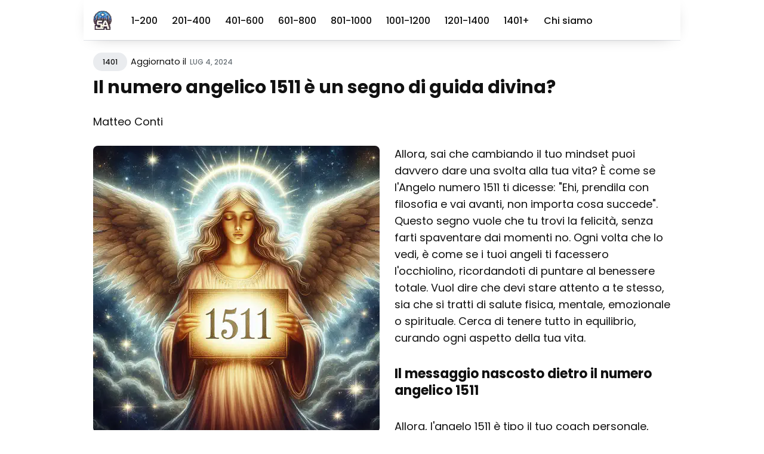

--- FILE ---
content_type: text/html; charset=utf-8
request_url: https://sirioastrologia.it/numero-angelico-1511-significato/
body_size: 23412
content:
<!doctype html><html lang=it><head><link href=//adservice.google.com rel="dns-prefetch preconnect"><link href=//pagead2.googlesyndication.com rel="dns-prefetch preconnect"><link href=//tpc.googlesyndication.com rel="dns-prefetch preconnect"><link href=//doubleclick.net rel="dns-prefetch preconnect"><link href=//googleads.g.doubleclick.net rel="dns-prefetch preconnect"><meta charset=utf-8><meta http-equiv=x-ua-compatible content="IE=edge"><meta name=viewport content="width=device-width,initial-scale=1"><meta name=robots content="index, follow, max-image-preview:large, max-snippet:-1, max-video-preview:-1"><meta name=robots content="notranslate"><link rel=apple-touch-icon sizes=180x180 href=https://sirioastrologia.it/img/apple-touch-icon.png><link rel=icon type=image/png sizes=32x32 href=https://sirioastrologia.it/img/favicon-32x32.png><link rel=icon type=image/png sizes=16x16 href=https://sirioastrologia.it/img/favicon-16x16.png><link rel=manifest href=https://sirioastrologia.it/img/site.webmanifest><title>Il numero angelico 1511 è un segno di guida divina?</title><meta name=description content="Scopri il potente messaggio dietro il numero angelico 1511 e lasciati ispirare!"><link rel=canonical href=https://sirioastrologia.it/numero-angelico-1511-significato/><meta property="og:image" content="https://sirioastrologia.it//1401/numero-angelico-1511-significato/numero-angelico-1511-significato.webp"><meta name=author content><link rel=preload href=https://static.cloudflareinsights.com/beacon.min.js as=script><link rel=preconnect href=https://cloudflareinsights.com><link href="https://fonts.googleapis.com/css2?family=Poppins:wght@400;500;700&display=swap" rel=stylesheet><script async src="https://pagead2.googlesyndication.com/pagead/js/adsbygoogle.js?client=ca-pub-4328833658857084" crossorigin=anonymous></script><style>:root{--primary-color:#f8ce5f;--white:#fff;--light-gray:#f0f0f0;--lighten-blue:#eaecef;--light-blue:#e4e6eb;--blue-gray:#697177;--gray:#9e9e9e;--dark:#111;--dark-blue:#1e2943;--background-color:var(--white);--background-alt-color:var(--lighten-blue);--background-alt-color-2:var(--light-blue);--text-color:var(--dark);--text-alt-color:var(--blue-gray);--heading-font-color:var(--dark);--link-color:var(--dark);--link-color-hover:var(--dark);--button-color:#320101;--button-background-color:var(--primary-color);--button-background-hover:#edc352;--border-color:var(--light-blue);--border-alt-color:var(--white);--th-color:var(--light-gray);--tr-color:var(--light-gray);--syntax-highlighting-background:var(--light-gray)}:root[dark]{--primary-color:#bf771d;--white:#fff;--light-gray:#f5f5f5;--gray:#9a9a9a;--dark:#2a2b2d;--dark-blue:#181818;--background-color:var(--dark-blue);--background-alt-color:var(--dark);--background-alt-color-2:#262729;--text-color:var(--gray);--text-alt-color:var(--gray);--heading-font-color:var(--light-gray);--link-color:var(--light-gray);--link-color-hover:var(--light-gray);--button-color:var(--dark);--button-background-color:var(--primary-color);--button-background-hover:#d3b795;--border-color:#333;--border-alt-color:#333;--th-color:var(--dark);--tr-color:var(--dark);--syntax-highlighting-background:var(--dark)}.list-reset{list-style-type:none;margin:0;padding:0}.clearfix::after,.clearfix ::before{content:"";display:table;clear:both}.screen-reader-text{clip:rect(1px,1px,1px,1px);height:1px;overflow:hidden;position:absolute!important;width:1px;word-wrap:normal!important}/*!normalize.css v8.0.0 | MIT License | github.com/necolas/normalize.css*/html{line-height:1.15;-webkit-text-size-adjust:100%}body{margin:0}h1{font-size:2em;margin:.67em 0}hr{box-sizing:content-box;height:0;overflow:visible}pre{font-family:monospace,monospace;font-size:1em}a{background-color:transparent}abbr[title]{border-bottom:none;text-decoration:underline;text-decoration:underline dotted}b,strong{font-weight:bolder}code,kbd,samp{font-family:monospace,monospace;font-size:1em}small{font-size:80%}sub,sup{font-size:75%;line-height:0;position:relative;vertical-align:baseline}sub{bottom:-.25em}sup{top:-.5em}img{border-style:none}button,input,optgroup,select,textarea{font-family:inherit;font-size:100%;line-height:1.15;margin:0}button,input{overflow:visible}button,select{text-transform:none}button,[type=button],[type=reset],[type=submit]{-webkit-appearance:button}button::-moz-focus-inner,[type=button]::-moz-focus-inner,[type=reset]::-moz-focus-inner,[type=submit]::-moz-focus-inner{border-style:none;padding:0}button:-moz-focusring,[type=button]:-moz-focusring,[type=reset]:-moz-focusring,[type=submit]:-moz-focusring{outline:1px dotted ButtonText}fieldset{padding:.35em .75em .625em}legend{box-sizing:border-box;color:inherit;display:table;max-width:100%;padding:0;white-space:normal}progress{vertical-align:baseline}textarea{overflow:auto}[type=checkbox],[type=radio]{box-sizing:border-box;padding:0}[type=number]::-webkit-inner-spin-button,[type=number]::-webkit-outer-spin-button{height:auto}[type=search]{-webkit-appearance:textfield;outline-offset:-2px}[type=search]::-webkit-search-decoration{-webkit-appearance:none}::-webkit-file-upload-button{-webkit-appearance:button;font:inherit}details{display:block}summary{display:list-item}template{display:none}[hidden]{display:none}body,h1,h2,h3,h4,h5,h6,p,blockquote,pre,dl,dd,ol,ul,fieldset,legend,figure,hr{margin:0;padding:0}li>ul,li>ol{margin-bottom:0}table{border-collapse:collapse;border-spacing:0}h1,h2,h3,h4,h5,h6,ul,ol,dl,blockquote,p,address,hr,table,fieldset,figure,pre{margin-bottom:32px}ul,ol,dd{margin-left:16px}ul li,ol li{margin-bottom:8px}.highlight{margin-bottom:32px;border-radius:4px;background:var(--syntax-highlighting-background)}.highlighter-rouge .highlight{background:var(--syntax-highlighting-background)}.highlight .c{color:#998;font-style:italic}.highlight .err{color:#a61717;background-color:#e3d2d2}.highlight .k{font-weight:700}.highlight .o{font-weight:700}.highlight .cm{color:#998;font-style:italic}.highlight .cp{color:#999;font-weight:700}.highlight .c1{color:#998;font-style:italic}.highlight .cs{color:#999;font-weight:700;font-style:italic}.highlight .gd{color:#000;background-color:#fdd}.highlight .gd .x{color:#000;background-color:#faa}.highlight .ge{font-style:italic}.highlight .gr{color:#a00}.highlight .gh{color:#999}.highlight .gi{color:#000;background-color:#dfd}.highlight .gi .x{color:#000;background-color:#afa}.highlight .go{color:#888}.highlight .gp{color:#555}.highlight .gs{font-weight:700}.highlight .gu{color:#aaa}.highlight .gt{color:#a00}.highlight .kc{font-weight:700}.highlight .kd{font-weight:700}.highlight .kp{font-weight:700}.highlight .kr{font-weight:700}.highlight .kt{color:#5d76bf;font-weight:700}.highlight .m{color:#099}.highlight .s{color:#ec2355}.highlight .na{color:teal}.highlight .nb{color:#0086b3}.highlight .nc{color:#5d76bf;font-weight:700}.highlight .no{color:teal}.highlight .ni{color:purple}.highlight .ne{color:#900;font-weight:700}.highlight .nf{color:#900;font-weight:700}.highlight .nn{color:#555}.highlight .nt{color:#4d65dc}.highlight .nv{color:teal}.highlight .ow{font-weight:700}.highlight .w{color:#bbb}.highlight .mf{color:#099}.highlight .mh{color:#099}.highlight .mi{color:#099}.highlight .mo{color:#099}.highlight .sb{color:#ec2355}.highlight .sc{color:#ec2355}.highlight .sd{color:#ec2355}.highlight .s2{color:#ec2355}.highlight .se{color:#ec2355}.highlight .sh{color:#ec2355}.highlight .si{color:#ec2355}.highlight .sx{color:#ec2355}.highlight .sr{color:#009926}.highlight .s1{color:#ec2355}.highlight .ss{color:#990073}.highlight .bp{color:#999}.highlight .vc{color:teal}.highlight .vg{color:teal}.highlight .vi{color:teal}.highlight .il{color:#099}.container{max-width:1200px;padding-left:16px;padding-right:16px}.container-big{max-width:100%;margin:0 auto;padding-left:calc(16px * 2);padding-right:calc(16px * 2)}@media(max-width:576px){.container-big{max-width:480px;padding-left:calc(16px + 4px);padding-right:calc(16px + 4px)}}.container{margin:0 auto}@media(max-width:1400px){.container{max-width:1000px;padding-left:16px;padding-right:16px}}@media(max-width:1024px){.container{max-width:740px}}@media(max-width:768px){.container{max-width:560px}}@media(max-width:576px){.container{max-width:480px;padding-left:calc(16px + 4px);padding-right:calc(16px + 4px)}}.row{display:flex;flex-wrap:wrap;flex:initial;flex-direction:row;box-sizing:border-box;margin-left:-16px;margin-right:-16px}.col{padding-left:16px;padding-right:16px}[class^=col-]{flex:auto}.col-0{width:calc(0/12 * 100%)}.col-1{width:calc(1/12 * 100%)}.col-2{width:calc(2/12 * 100%)}.col-3{width:calc(3/12 * 100%)}.col-4{width:calc(4/12 * 100%)}.col-5{width:calc(5/12 * 100%)}.col-6{width:calc(6/12 * 100%)}.col-7{width:calc(7/12 * 100%)}.col-8{width:calc(8/12 * 100%)}.col-9{width:calc(9/12 * 100%)}.col-10{width:calc(10/12 * 100%)}.col-11{width:calc(11/12 * 100%)}.col-12{width:calc(12/12 * 100%)}.push-0{margin-left:calc(0/12 * 100%)}.push-1{margin-left:calc(1/12 * 100%)}.push-2{margin-left:calc(2/12 * 100%)}.push-3{margin-left:calc(3/12 * 100%)}.push-4{margin-left:calc(4/12 * 100%)}.push-5{margin-left:calc(5/12 * 100%)}.push-6{margin-left:calc(6/12 * 100%)}.push-7{margin-left:calc(7/12 * 100%)}.push-8{margin-left:calc(8/12 * 100%)}.push-9{margin-left:calc(9/12 * 100%)}.push-10{margin-left:calc(10/12 * 100%)}.push-11{margin-left:calc(11/12 * 100%)}.push-12{margin-left:calc(12/12 * 100%)}.pull-0{margin-right:calc(0/12 * 100%)}.pull-1{margin-right:calc(1/12 * 100%)}.pull-2{margin-right:calc(2/12 * 100%)}.pull-3{margin-right:calc(3/12 * 100%)}.pull-4{margin-right:calc(4/12 * 100%)}.pull-5{margin-right:calc(5/12 * 100%)}.pull-6{margin-right:calc(6/12 * 100%)}.pull-7{margin-right:calc(7/12 * 100%)}.pull-8{margin-right:calc(8/12 * 100%)}.pull-9{margin-right:calc(9/12 * 100%)}.pull-10{margin-right:calc(10/12 * 100%)}.pull-11{margin-right:calc(11/12 * 100%)}.pull-12{margin-right:calc(12/12 * 100%)}@media(max-width:1400px){.col-w-0{width:calc(0/12 * 100%)}.col-w-1{width:calc(1/12 * 100%)}.col-w-2{width:calc(2/12 * 100%)}.col-w-3{width:calc(3/12 * 100%)}.col-w-4{width:calc(4/12 * 100%)}.col-w-5{width:calc(5/12 * 100%)}.col-w-6{width:calc(6/12 * 100%)}.col-w-7{width:calc(7/12 * 100%)}.col-w-8{width:calc(8/12 * 100%)}.col-w-9{width:calc(9/12 * 100%)}.col-w-10{width:calc(10/12 * 100%)}.col-w-11{width:calc(11/12 * 100%)}.col-w-12{width:calc(12/12 * 100%)}.push-w-0{margin-left:calc(0/12 * 100%)}.push-w-1{margin-left:calc(1/12 * 100%)}.push-w-2{margin-left:calc(2/12 * 100%)}.push-w-3{margin-left:calc(3/12 * 100%)}.push-w-4{margin-left:calc(4/12 * 100%)}.push-w-5{margin-left:calc(5/12 * 100%)}.push-w-6{margin-left:calc(6/12 * 100%)}.push-w-7{margin-left:calc(7/12 * 100%)}.push-w-8{margin-left:calc(8/12 * 100%)}.push-w-9{margin-left:calc(9/12 * 100%)}.push-w-10{margin-left:calc(10/12 * 100%)}.push-w-11{margin-left:calc(11/12 * 100%)}.push-w-12{margin-left:calc(12/12 * 100%)}.pull-w-0{margin-right:calc(0/12 * 100%)}.pull-w-1{margin-right:calc(1/12 * 100%)}.pull-w-2{margin-right:calc(2/12 * 100%)}.pull-w-3{margin-right:calc(3/12 * 100%)}.pull-w-4{margin-right:calc(4/12 * 100%)}.pull-w-5{margin-right:calc(5/12 * 100%)}.pull-w-6{margin-right:calc(6/12 * 100%)}.pull-w-7{margin-right:calc(7/12 * 100%)}.pull-w-8{margin-right:calc(8/12 * 100%)}.pull-w-9{margin-right:calc(9/12 * 100%)}.pull-w-10{margin-right:calc(10/12 * 100%)}.pull-w-11{margin-right:calc(11/12 * 100%)}.pull-w-12{margin-right:calc(12/12 * 100%)}}@media(max-width:1024px){.col-d-0{width:calc(0/12 * 100%)}.col-d-1{width:calc(1/12 * 100%)}.col-d-2{width:calc(2/12 * 100%)}.col-d-3{width:calc(3/12 * 100%)}.col-d-4{width:calc(4/12 * 100%)}.col-d-5{width:calc(5/12 * 100%)}.col-d-6{width:calc(6/12 * 100%)}.col-d-7{width:calc(7/12 * 100%)}.col-d-8{width:calc(8/12 * 100%)}.col-d-9{width:calc(9/12 * 100%)}.col-d-10{width:calc(10/12 * 100%)}.col-d-11{width:calc(11/12 * 100%)}.col-d-12{width:calc(12/12 * 100%)}.push-d-0{margin-left:calc(0/12 * 100%)}.push-d-1{margin-left:calc(1/12 * 100%)}.push-d-2{margin-left:calc(2/12 * 100%)}.push-d-3{margin-left:calc(3/12 * 100%)}.push-d-4{margin-left:calc(4/12 * 100%)}.push-d-5{margin-left:calc(5/12 * 100%)}.push-d-6{margin-left:calc(6/12 * 100%)}.push-d-7{margin-left:calc(7/12 * 100%)}.push-d-8{margin-left:calc(8/12 * 100%)}.push-d-9{margin-left:calc(9/12 * 100%)}.push-d-10{margin-left:calc(10/12 * 100%)}.push-d-11{margin-left:calc(11/12 * 100%)}.push-d-12{margin-left:calc(12/12 * 100%)}.pull-d-0{margin-right:calc(0/12 * 100%)}.pull-d-1{margin-right:calc(1/12 * 100%)}.pull-d-2{margin-right:calc(2/12 * 100%)}.pull-d-3{margin-right:calc(3/12 * 100%)}.pull-d-4{margin-right:calc(4/12 * 100%)}.pull-d-5{margin-right:calc(5/12 * 100%)}.pull-d-6{margin-right:calc(6/12 * 100%)}.pull-d-7{margin-right:calc(7/12 * 100%)}.pull-d-8{margin-right:calc(8/12 * 100%)}.pull-d-9{margin-right:calc(9/12 * 100%)}.pull-d-10{margin-right:calc(10/12 * 100%)}.pull-d-11{margin-right:calc(11/12 * 100%)}.pull-d-12{margin-right:calc(12/12 * 100%)}}@media(max-width:768px){.col-t-0{width:calc(0/12 * 100%)}.col-t-1{width:calc(1/12 * 100%)}.col-t-2{width:calc(2/12 * 100%)}.col-t-3{width:calc(3/12 * 100%)}.col-t-4{width:calc(4/12 * 100%)}.col-t-5{width:calc(5/12 * 100%)}.col-t-6{width:calc(6/12 * 100%)}.col-t-7{width:calc(7/12 * 100%)}.col-t-8{width:calc(8/12 * 100%)}.col-t-9{width:calc(9/12 * 100%)}.col-t-10{width:calc(10/12 * 100%)}.col-t-11{width:calc(11/12 * 100%)}.col-t-12{width:calc(12/12 * 100%)}.push-t-0{margin-left:calc(0/12 * 100%)}.push-t-1{margin-left:calc(1/12 * 100%)}.push-t-2{margin-left:calc(2/12 * 100%)}.push-t-3{margin-left:calc(3/12 * 100%)}.push-t-4{margin-left:calc(4/12 * 100%)}.push-t-5{margin-left:calc(5/12 * 100%)}.push-t-6{margin-left:calc(6/12 * 100%)}.push-t-7{margin-left:calc(7/12 * 100%)}.push-t-8{margin-left:calc(8/12 * 100%)}.push-t-9{margin-left:calc(9/12 * 100%)}.push-t-10{margin-left:calc(10/12 * 100%)}.push-t-11{margin-left:calc(11/12 * 100%)}.push-t-12{margin-left:calc(12/12 * 100%)}.pull-t-0{margin-right:calc(0/12 * 100%)}.pull-t-1{margin-right:calc(1/12 * 100%)}.pull-t-2{margin-right:calc(2/12 * 100%)}.pull-t-3{margin-right:calc(3/12 * 100%)}.pull-t-4{margin-right:calc(4/12 * 100%)}.pull-t-5{margin-right:calc(5/12 * 100%)}.pull-t-6{margin-right:calc(6/12 * 100%)}.pull-t-7{margin-right:calc(7/12 * 100%)}.pull-t-8{margin-right:calc(8/12 * 100%)}.pull-t-9{margin-right:calc(9/12 * 100%)}.pull-t-10{margin-right:calc(10/12 * 100%)}.pull-t-11{margin-right:calc(11/12 * 100%)}.pull-t-12{margin-right:calc(12/12 * 100%)}}@media(max-width:576px){.col-m-0{width:calc(0/12 * 100%)}.col-m-1{width:calc(1/12 * 100%)}.col-m-2{width:calc(2/12 * 100%)}.col-m-3{width:calc(3/12 * 100%)}.col-m-4{width:calc(4/12 * 100%)}.col-m-5{width:calc(5/12 * 100%)}.col-m-6{width:calc(6/12 * 100%)}.col-m-7{width:calc(7/12 * 100%)}.col-m-8{width:calc(8/12 * 100%)}.col-m-9{width:calc(9/12 * 100%)}.col-m-10{width:calc(10/12 * 100%)}.col-m-11{width:calc(11/12 * 100%)}.col-m-12{width:calc(12/12 * 100%)}.push-m-0{margin-left:calc(0/12 * 100%)}.push-m-1{margin-left:calc(1/12 * 100%)}.push-m-2{margin-left:calc(2/12 * 100%)}.push-m-3{margin-left:calc(3/12 * 100%)}.push-m-4{margin-left:calc(4/12 * 100%)}.push-m-5{margin-left:calc(5/12 * 100%)}.push-m-6{margin-left:calc(6/12 * 100%)}.push-m-7{margin-left:calc(7/12 * 100%)}.push-m-8{margin-left:calc(8/12 * 100%)}.push-m-9{margin-left:calc(9/12 * 100%)}.push-m-10{margin-left:calc(10/12 * 100%)}.push-m-11{margin-left:calc(11/12 * 100%)}.push-m-12{margin-left:calc(12/12 * 100%)}.pull-m-0{margin-right:calc(0/12 * 100%)}.pull-m-1{margin-right:calc(1/12 * 100%)}.pull-m-2{margin-right:calc(2/12 * 100%)}.pull-m-3{margin-right:calc(3/12 * 100%)}.pull-m-4{margin-right:calc(4/12 * 100%)}.pull-m-5{margin-right:calc(5/12 * 100%)}.pull-m-6{margin-right:calc(6/12 * 100%)}.pull-m-7{margin-right:calc(7/12 * 100%)}.pull-m-8{margin-right:calc(8/12 * 100%)}.pull-m-9{margin-right:calc(9/12 * 100%)}.pull-m-10{margin-right:calc(10/12 * 100%)}.pull-m-11{margin-right:calc(11/12 * 100%)}.pull-m-12{margin-right:calc(12/12 * 100%)}}@media(max-width:1400px){.col-w-0{width:calc(0/12 * 100%)}.col-w-1{width:calc(1/12 * 100%)}.col-w-2{width:calc(2/12 * 100%)}.col-w-3{width:calc(3/12 * 100%)}.col-w-4{width:calc(4/12 * 100%)}.col-w-5{width:calc(5/12 * 100%)}.col-w-6{width:calc(6/12 * 100%)}.col-w-7{width:calc(7/12 * 100%)}.col-w-8{width:calc(8/12 * 100%)}.col-w-9{width:calc(9/12 * 100%)}.col-w-10{width:calc(10/12 * 100%)}.col-w-11{width:calc(11/12 * 100%)}.col-w-12{width:calc(12/12 * 100%)}.push-w-0{margin-left:calc(0/12 * 100%)}.push-w-1{margin-left:calc(1/12 * 100%)}.push-w-2{margin-left:calc(2/12 * 100%)}.push-w-3{margin-left:calc(3/12 * 100%)}.push-w-4{margin-left:calc(4/12 * 100%)}.push-w-5{margin-left:calc(5/12 * 100%)}.push-w-6{margin-left:calc(6/12 * 100%)}.push-w-7{margin-left:calc(7/12 * 100%)}.push-w-8{margin-left:calc(8/12 * 100%)}.push-w-9{margin-left:calc(9/12 * 100%)}.push-w-10{margin-left:calc(10/12 * 100%)}.push-w-11{margin-left:calc(11/12 * 100%)}.push-w-12{margin-left:calc(12/12 * 100%)}.pull-w-0{margin-right:calc(0/12 * 100%)}.pull-w-1{margin-right:calc(1/12 * 100%)}.pull-w-2{margin-right:calc(2/12 * 100%)}.pull-w-3{margin-right:calc(3/12 * 100%)}.pull-w-4{margin-right:calc(4/12 * 100%)}.pull-w-5{margin-right:calc(5/12 * 100%)}.pull-w-6{margin-right:calc(6/12 * 100%)}.pull-w-7{margin-right:calc(7/12 * 100%)}.pull-w-8{margin-right:calc(8/12 * 100%)}.pull-w-9{margin-right:calc(9/12 * 100%)}.pull-w-10{margin-right:calc(10/12 * 100%)}.pull-w-11{margin-right:calc(11/12 * 100%)}.pull-w-12{margin-right:calc(12/12 * 100%)}}@media(max-width:1024px){.col-d-0{width:calc(0/12 * 100%)}.col-d-1{width:calc(1/12 * 100%)}.col-d-2{width:calc(2/12 * 100%)}.col-d-3{width:calc(3/12 * 100%)}.col-d-4{width:calc(4/12 * 100%)}.col-d-5{width:calc(5/12 * 100%)}.col-d-6{width:calc(6/12 * 100%)}.col-d-7{width:calc(7/12 * 100%)}.col-d-8{width:calc(8/12 * 100%)}.col-d-9{width:calc(9/12 * 100%)}.col-d-10{width:calc(10/12 * 100%)}.col-d-11{width:calc(11/12 * 100%)}.col-d-12{width:calc(12/12 * 100%)}.push-d-0{margin-left:calc(0/12 * 100%)}.push-d-1{margin-left:calc(1/12 * 100%)}.push-d-2{margin-left:calc(2/12 * 100%)}.push-d-3{margin-left:calc(3/12 * 100%)}.push-d-4{margin-left:calc(4/12 * 100%)}.push-d-5{margin-left:calc(5/12 * 100%)}.push-d-6{margin-left:calc(6/12 * 100%)}.push-d-7{margin-left:calc(7/12 * 100%)}.push-d-8{margin-left:calc(8/12 * 100%)}.push-d-9{margin-left:calc(9/12 * 100%)}.push-d-10{margin-left:calc(10/12 * 100%)}.push-d-11{margin-left:calc(11/12 * 100%)}.push-d-12{margin-left:calc(12/12 * 100%)}.pull-d-0{margin-right:calc(0/12 * 100%)}.pull-d-1{margin-right:calc(1/12 * 100%)}.pull-d-2{margin-right:calc(2/12 * 100%)}.pull-d-3{margin-right:calc(3/12 * 100%)}.pull-d-4{margin-right:calc(4/12 * 100%)}.pull-d-5{margin-right:calc(5/12 * 100%)}.pull-d-6{margin-right:calc(6/12 * 100%)}.pull-d-7{margin-right:calc(7/12 * 100%)}.pull-d-8{margin-right:calc(8/12 * 100%)}.pull-d-9{margin-right:calc(9/12 * 100%)}.pull-d-10{margin-right:calc(10/12 * 100%)}.pull-d-11{margin-right:calc(11/12 * 100%)}.pull-d-12{margin-right:calc(12/12 * 100%)}}@media(max-width:768px){.col-t-0{width:calc(0/12 * 100%)}.col-t-1{width:calc(1/12 * 100%)}.col-t-2{width:calc(2/12 * 100%)}.col-t-3{width:calc(3/12 * 100%)}.col-t-4{width:calc(4/12 * 100%)}.col-t-5{width:calc(5/12 * 100%)}.col-t-6{width:calc(6/12 * 100%)}.col-t-7{width:calc(7/12 * 100%)}.col-t-8{width:calc(8/12 * 100%)}.col-t-9{width:calc(9/12 * 100%)}.col-t-10{width:calc(10/12 * 100%)}.col-t-11{width:calc(11/12 * 100%)}.col-t-12{width:calc(12/12 * 100%)}.push-t-0{margin-left:calc(0/12 * 100%)}.push-t-1{margin-left:calc(1/12 * 100%)}.push-t-2{margin-left:calc(2/12 * 100%)}.push-t-3{margin-left:calc(3/12 * 100%)}.push-t-4{margin-left:calc(4/12 * 100%)}.push-t-5{margin-left:calc(5/12 * 100%)}.push-t-6{margin-left:calc(6/12 * 100%)}.push-t-7{margin-left:calc(7/12 * 100%)}.push-t-8{margin-left:calc(8/12 * 100%)}.push-t-9{margin-left:calc(9/12 * 100%)}.push-t-10{margin-left:calc(10/12 * 100%)}.push-t-11{margin-left:calc(11/12 * 100%)}.push-t-12{margin-left:calc(12/12 * 100%)}.pull-t-0{margin-right:calc(0/12 * 100%)}.pull-t-1{margin-right:calc(1/12 * 100%)}.pull-t-2{margin-right:calc(2/12 * 100%)}.pull-t-3{margin-right:calc(3/12 * 100%)}.pull-t-4{margin-right:calc(4/12 * 100%)}.pull-t-5{margin-right:calc(5/12 * 100%)}.pull-t-6{margin-right:calc(6/12 * 100%)}.pull-t-7{margin-right:calc(7/12 * 100%)}.pull-t-8{margin-right:calc(8/12 * 100%)}.pull-t-9{margin-right:calc(9/12 * 100%)}.pull-t-10{margin-right:calc(10/12 * 100%)}.pull-t-11{margin-right:calc(11/12 * 100%)}.pull-t-12{margin-right:calc(12/12 * 100%)}}@media(max-width:576px){.col-m-0{width:calc(0/12 * 100%)}.col-m-1{width:calc(1/12 * 100%)}.col-m-2{width:calc(2/12 * 100%)}.col-m-3{width:calc(3/12 * 100%)}.col-m-4{width:calc(4/12 * 100%)}.col-m-5{width:calc(5/12 * 100%)}.col-m-6{width:calc(6/12 * 100%)}.col-m-7{width:calc(7/12 * 100%)}.col-m-8{width:calc(8/12 * 100%)}.col-m-9{width:calc(9/12 * 100%)}.col-m-10{width:calc(10/12 * 100%)}.col-m-11{width:calc(11/12 * 100%)}.col-m-12{width:calc(12/12 * 100%)}.push-m-0{margin-left:calc(0/12 * 100%)}.push-m-1{margin-left:calc(1/12 * 100%)}.push-m-2{margin-left:calc(2/12 * 100%)}.push-m-3{margin-left:calc(3/12 * 100%)}.push-m-4{margin-left:calc(4/12 * 100%)}.push-m-5{margin-left:calc(5/12 * 100%)}.push-m-6{margin-left:calc(6/12 * 100%)}.push-m-7{margin-left:calc(7/12 * 100%)}.push-m-8{margin-left:calc(8/12 * 100%)}.push-m-9{margin-left:calc(9/12 * 100%)}.push-m-10{margin-left:calc(10/12 * 100%)}.push-m-11{margin-left:calc(11/12 * 100%)}.push-m-12{margin-left:calc(12/12 * 100%)}.pull-m-0{margin-right:calc(0/12 * 100%)}.pull-m-1{margin-right:calc(1/12 * 100%)}.pull-m-2{margin-right:calc(2/12 * 100%)}.pull-m-3{margin-right:calc(3/12 * 100%)}.pull-m-4{margin-right:calc(4/12 * 100%)}.pull-m-5{margin-right:calc(5/12 * 100%)}.pull-m-6{margin-right:calc(6/12 * 100%)}.pull-m-7{margin-right:calc(7/12 * 100%)}.pull-m-8{margin-right:calc(8/12 * 100%)}.pull-m-9{margin-right:calc(9/12 * 100%)}.pull-m-10{margin-right:calc(10/12 * 100%)}.pull-m-11{margin-right:calc(11/12 * 100%)}.pull-m-12{margin-right:calc(12/12 * 100%)}}@media(max-width:1400px){.col-w-0{width:calc(0/12 * 100%)}.col-w-1{width:calc(1/12 * 100%)}.col-w-2{width:calc(2/12 * 100%)}.col-w-3{width:calc(3/12 * 100%)}.col-w-4{width:calc(4/12 * 100%)}.col-w-5{width:calc(5/12 * 100%)}.col-w-6{width:calc(6/12 * 100%)}.col-w-7{width:calc(7/12 * 100%)}.col-w-8{width:calc(8/12 * 100%)}.col-w-9{width:calc(9/12 * 100%)}.col-w-10{width:calc(10/12 * 100%)}.col-w-11{width:calc(11/12 * 100%)}.col-w-12{width:calc(12/12 * 100%)}.push-w-0{margin-left:calc(0/12 * 100%)}.push-w-1{margin-left:calc(1/12 * 100%)}.push-w-2{margin-left:calc(2/12 * 100%)}.push-w-3{margin-left:calc(3/12 * 100%)}.push-w-4{margin-left:calc(4/12 * 100%)}.push-w-5{margin-left:calc(5/12 * 100%)}.push-w-6{margin-left:calc(6/12 * 100%)}.push-w-7{margin-left:calc(7/12 * 100%)}.push-w-8{margin-left:calc(8/12 * 100%)}.push-w-9{margin-left:calc(9/12 * 100%)}.push-w-10{margin-left:calc(10/12 * 100%)}.push-w-11{margin-left:calc(11/12 * 100%)}.push-w-12{margin-left:calc(12/12 * 100%)}.pull-w-0{margin-right:calc(0/12 * 100%)}.pull-w-1{margin-right:calc(1/12 * 100%)}.pull-w-2{margin-right:calc(2/12 * 100%)}.pull-w-3{margin-right:calc(3/12 * 100%)}.pull-w-4{margin-right:calc(4/12 * 100%)}.pull-w-5{margin-right:calc(5/12 * 100%)}.pull-w-6{margin-right:calc(6/12 * 100%)}.pull-w-7{margin-right:calc(7/12 * 100%)}.pull-w-8{margin-right:calc(8/12 * 100%)}.pull-w-9{margin-right:calc(9/12 * 100%)}.pull-w-10{margin-right:calc(10/12 * 100%)}.pull-w-11{margin-right:calc(11/12 * 100%)}.pull-w-12{margin-right:calc(12/12 * 100%)}}@media(max-width:1024px){.col-d-0{width:calc(0/12 * 100%)}.col-d-1{width:calc(1/12 * 100%)}.col-d-2{width:calc(2/12 * 100%)}.col-d-3{width:calc(3/12 * 100%)}.col-d-4{width:calc(4/12 * 100%)}.col-d-5{width:calc(5/12 * 100%)}.col-d-6{width:calc(6/12 * 100%)}.col-d-7{width:calc(7/12 * 100%)}.col-d-8{width:calc(8/12 * 100%)}.col-d-9{width:calc(9/12 * 100%)}.col-d-10{width:calc(10/12 * 100%)}.col-d-11{width:calc(11/12 * 100%)}.col-d-12{width:calc(12/12 * 100%)}.push-d-0{margin-left:calc(0/12 * 100%)}.push-d-1{margin-left:calc(1/12 * 100%)}.push-d-2{margin-left:calc(2/12 * 100%)}.push-d-3{margin-left:calc(3/12 * 100%)}.push-d-4{margin-left:calc(4/12 * 100%)}.push-d-5{margin-left:calc(5/12 * 100%)}.push-d-6{margin-left:calc(6/12 * 100%)}.push-d-7{margin-left:calc(7/12 * 100%)}.push-d-8{margin-left:calc(8/12 * 100%)}.push-d-9{margin-left:calc(9/12 * 100%)}.push-d-10{margin-left:calc(10/12 * 100%)}.push-d-11{margin-left:calc(11/12 * 100%)}.push-d-12{margin-left:calc(12/12 * 100%)}.pull-d-0{margin-right:calc(0/12 * 100%)}.pull-d-1{margin-right:calc(1/12 * 100%)}.pull-d-2{margin-right:calc(2/12 * 100%)}.pull-d-3{margin-right:calc(3/12 * 100%)}.pull-d-4{margin-right:calc(4/12 * 100%)}.pull-d-5{margin-right:calc(5/12 * 100%)}.pull-d-6{margin-right:calc(6/12 * 100%)}.pull-d-7{margin-right:calc(7/12 * 100%)}.pull-d-8{margin-right:calc(8/12 * 100%)}.pull-d-9{margin-right:calc(9/12 * 100%)}.pull-d-10{margin-right:calc(10/12 * 100%)}.pull-d-11{margin-right:calc(11/12 * 100%)}.pull-d-12{margin-right:calc(12/12 * 100%)}}@media(max-width:768px){.col-t-0{width:calc(0/12 * 100%)}.col-t-1{width:calc(1/12 * 100%)}.col-t-2{width:calc(2/12 * 100%)}.col-t-3{width:calc(3/12 * 100%)}.col-t-4{width:calc(4/12 * 100%)}.col-t-5{width:calc(5/12 * 100%)}.col-t-6{width:calc(6/12 * 100%)}.col-t-7{width:calc(7/12 * 100%)}.col-t-8{width:calc(8/12 * 100%)}.col-t-9{width:calc(9/12 * 100%)}.col-t-10{width:calc(10/12 * 100%)}.col-t-11{width:calc(11/12 * 100%)}.col-t-12{width:calc(12/12 * 100%)}.push-t-0{margin-left:calc(0/12 * 100%)}.push-t-1{margin-left:calc(1/12 * 100%)}.push-t-2{margin-left:calc(2/12 * 100%)}.push-t-3{margin-left:calc(3/12 * 100%)}.push-t-4{margin-left:calc(4/12 * 100%)}.push-t-5{margin-left:calc(5/12 * 100%)}.push-t-6{margin-left:calc(6/12 * 100%)}.push-t-7{margin-left:calc(7/12 * 100%)}.push-t-8{margin-left:calc(8/12 * 100%)}.push-t-9{margin-left:calc(9/12 * 100%)}.push-t-10{margin-left:calc(10/12 * 100%)}.push-t-11{margin-left:calc(11/12 * 100%)}.push-t-12{margin-left:calc(12/12 * 100%)}.pull-t-0{margin-right:calc(0/12 * 100%)}.pull-t-1{margin-right:calc(1/12 * 100%)}.pull-t-2{margin-right:calc(2/12 * 100%)}.pull-t-3{margin-right:calc(3/12 * 100%)}.pull-t-4{margin-right:calc(4/12 * 100%)}.pull-t-5{margin-right:calc(5/12 * 100%)}.pull-t-6{margin-right:calc(6/12 * 100%)}.pull-t-7{margin-right:calc(7/12 * 100%)}.pull-t-8{margin-right:calc(8/12 * 100%)}.pull-t-9{margin-right:calc(9/12 * 100%)}.pull-t-10{margin-right:calc(10/12 * 100%)}.pull-t-11{margin-right:calc(11/12 * 100%)}.pull-t-12{margin-right:calc(12/12 * 100%)}}@media(max-width:576px){.col-m-0{width:calc(0/12 * 100%)}.col-m-1{width:calc(1/12 * 100%)}.col-m-2{width:calc(2/12 * 100%)}.col-m-3{width:calc(3/12 * 100%)}.col-m-4{width:calc(4/12 * 100%)}.col-m-5{width:calc(5/12 * 100%)}.col-m-6{width:calc(6/12 * 100%)}.col-m-7{width:calc(7/12 * 100%)}.col-m-8{width:calc(8/12 * 100%)}.col-m-9{width:calc(9/12 * 100%)}.col-m-10{width:calc(10/12 * 100%)}.col-m-11{width:calc(11/12 * 100%)}.col-m-12{width:calc(12/12 * 100%)}.push-m-0{margin-left:calc(0/12 * 100%)}.push-m-1{margin-left:calc(1/12 * 100%)}.push-m-2{margin-left:calc(2/12 * 100%)}.push-m-3{margin-left:calc(3/12 * 100%)}.push-m-4{margin-left:calc(4/12 * 100%)}.push-m-5{margin-left:calc(5/12 * 100%)}.push-m-6{margin-left:calc(6/12 * 100%)}.push-m-7{margin-left:calc(7/12 * 100%)}.push-m-8{margin-left:calc(8/12 * 100%)}.push-m-9{margin-left:calc(9/12 * 100%)}.push-m-10{margin-left:calc(10/12 * 100%)}.push-m-11{margin-left:calc(11/12 * 100%)}.push-m-12{margin-left:calc(12/12 * 100%)}.pull-m-0{margin-right:calc(0/12 * 100%)}.pull-m-1{margin-right:calc(1/12 * 100%)}.pull-m-2{margin-right:calc(2/12 * 100%)}.pull-m-3{margin-right:calc(3/12 * 100%)}.pull-m-4{margin-right:calc(4/12 * 100%)}.pull-m-5{margin-right:calc(5/12 * 100%)}.pull-m-6{margin-right:calc(6/12 * 100%)}.pull-m-7{margin-right:calc(7/12 * 100%)}.pull-m-8{margin-right:calc(8/12 * 100%)}.pull-m-9{margin-right:calc(9/12 * 100%)}.pull-m-10{margin-right:calc(10/12 * 100%)}.pull-m-11{margin-right:calc(11/12 * 100%)}.pull-m-12{margin-right:calc(12/12 * 100%)}}.animate{animation:animateElement cubic-bezier(.3,.45,.45,.95).5s;will-change:transform}@keyframes animateElement{0%{transform:translate(0,50px)}100%{transform:translate(0,0)}}*,*::after,*::before{box-sizing:border-box}body{font-family:poppins,Helvetica Neue,Helvetica,Arial,sans-serif;font-size:18px;line-height:1.6;overflow-x:hidden;color:var(--text-color);background-color:var(--background-color);-webkit-font-smoothing:antialiased;-moz-osx-font-smoothing:grayscale}body.search-is-visible{overflow:hidden;-webkit-overflow-scrolling:auto}body.disable-animation *,body.disable-animation *::after,body.disable-animation *::before{transition:none!important}@media(max-width:768px){body{font-size:16px}}.global-wrap.is-active{overflow-x:hidden;overflow-y:scroll}h1,h2,h3,h4,h5,h6{font-family:poppins,times new roman,Georgia,serif;font-weight:700;line-height:1.3;letter-spacing:normal;color:var(--heading-font-color)}h1{font-size:36px}h2{font-size:22px}h3{font-size:24px}h4{font-size:20px}h5{font-size:18px}h6{font-size:16px}blockquote{position:relative;margin:48px 0;padding-left:32px;font-family:poppins,times new roman,Georgia,serif;font-size:30px;line-height:1.6;font-style:italic;border-left:4px solid var(--primary-color);color:var(--heading-font-color)}blockquote p{margin-bottom:0}blockquote cite{display:inline-block;margin-top:10px;font-size:14px;font-weight:700;font-style:normal;color:var(--heading-font-color)}@media(max-width:1400px){blockquote{margin:40px 0;font-size:28px}}@media(max-width:768px){blockquote{font-size:22px}}@media(max-width:576px){blockquote{margin:32px 0;padding-left:20px;font-size:20px}}pre{overflow:auto;padding:15px;margin-bottom:0;font-size:14px;white-space:pre-wrap;word-wrap:break-word;word-break:break-all;color:var(--heading-font-color)}img,.lightense-wrap{max-width:100%;height:auto;vertical-align:middle}img+em,.lightense-wrap+em,.gallery+em{display:block;margin-top:16px;font-size:12px;font-style:normal;font-weight:400}img+em a,.lightense-wrap+em a,.gallery+em a{font-weight:500;text-decoration:underline;text-decoration-color:transparent;text-decoration-thickness:1px;text-underline-offset:2px}img+em a:hover,.lightense-wrap+em a:hover,.gallery+em a:hover{text-decoration-color:var(--link-color)}@media(max-width:576px){img+em,.lightense-wrap+em,.gallery+em{margin-top:12px}}a{text-decoration:none;color:var(--link-color)}hr{width:100%;height:1px;margin:64px 0;border:0;background-color:var(--border-color)}@media(max-width:576px){hr{margin:48px 0}}.table-container{display:block;max-width:100%;overflow-x:auto}table{font-size:12px;color:var(--dark);width:100%;border-width:1px;border-color:var(--background-alt-color);border-collapse:collapse;color:var(--heading-font-color)}table th{padding:10px;font-size:16px;text-align:left;border:1px solid var(--th-color);color:var(--heading-font-color);font-weight:700}table tr{background-color:var(--tr-color);transition:all .3s ease}table tr:nth-child(even){background-color:transparent}table td{padding:10px;font-size:14px;border:1px solid var(--background-alt-color)}.lazy{opacity:0;transition:opacity .3s ease}.lazy.loaded{opacity:1}.lightense-backdrop{background-color:var(--background-color)!important}.header .header__inner{position:relative;display:flex;justify-content:space-between;align-items:center;flex-wrap:wrap;padding:16px}.logo__link{font-size:32px;line-height:1;font-weight:700;letter-spacing:-1px}.logo__image,.logo__image__dark{max-height:50px}.logo__image__dark{display:none}.dark-mode .logo__image{display:none}.dark-mode .logo__image__dark{display:block}.main-nav{display:flex;flex:1 0;align-items:center}@media(max-width:1024px){.main-nav{position:absolute;top:68px;right:16px;z-index:-1;display:block;min-width:160px;padding:20px 24px;border-radius:16px;transform:translate3d(0,10px,0);opacity:0;visibility:hidden;background-color:var(--background-color);box-shadow:0 8px 40px -8px rgba(0,0,0,.22);transition:all .2s ease}.main-nav.is-visible{z-index:100;opacity:1;visibility:visible;transform:translate3d(0,0,0)}.main-nav .nav__list{flex-direction:column;width:100%}.main-nav .nav__list .nav__item{display:block;width:100%;margin:0}.main-nav .nav__list .nav__item.dropdown .dropdown-toggle{display:none}.main-nav .nav__list .nav__item .dropdown-menu{position:relative;left:0;padding:0;opacity:1;visibility:visible;transform:scale(1);min-width:auto;border:none;box-shadow:none;background-color:inherit}.main-nav .nav__list .nav__item .dropdown-menu .nav__link{display:block;padding:7px 0;font-size:16px}.main-nav .nav__list .nav__item .nav__link{display:block;padding:7px 0;font-size:16px;text-align:right;transition:color .2s ease}}.main-nav__box{display:flex;align-items:center;margin-left:32px}@media(max-width:1024px){.main-nav__box{display:block}}.nav__list{display:flex;align-items:center}.nav__list .nav__item{display:inline-block;margin-right:24px;margin-bottom:0}.nav__list .nav__item:last-child{margin-right:0}.nav__list .nav__item .nav__link{position:relative;padding:12px 0;font-size:16px;line-height:1;font-weight:500;text-decoration:underline;text-decoration-thickness:1px;text-underline-offset:3px;text-decoration-color:transparent;will-change:transform}.nav__list .nav__item .nav__link:hover{text-decoration-color:var(--link-color)}.nav__list .nav__item .nav__link.active-link{text-decoration-color:var(--link-color)}.nav__list .nav__item.dropdown{position:relative}.nav__list .nav__item.dropdown:hover .dropdown-menu{opacity:1;visibility:visible;transform:translate3d(0,0,0)}.nav__list .nav__item.dropdown .arrow-down{vertical-align:middle}.nav__list .nav__item.dropdown .dropdown-toggle{text-decoration:none;color:var(--link-color);cursor:pointer}.nav__list .nav__item .dropdown-menu{position:absolute;top:calc(100% + 8px);left:-32px;transform:translate3d(0,10px,0);backface-visibility:hidden;z-index:100;min-width:150px;display:block;padding:16px;opacity:0;visibility:hidden;transition:all .2s ease;border-radius:16px;box-shadow:0 8px 40px -8px rgba(0,0,0,.22);background-color:var(--background-color)}.nav__list .nav__item .dropdown-menu .nav__link{position:relative;display:block;padding:8px 16px;font-size:16px;line-height:1;will-change:transform}.nav__list .nav__item .dropdown-menu .nav__link:last-child{margin-bottom:0}.home-page .nav__item .nav__link.active-link{text-decoration-color:transparent}.home-page .nav__item .nav__link.active-link:hover{text-decoration-color:var(--link-color)}.dark-mode .main-nav .dropdown-menu{background-color:var(--background-alt-color)}@media(max-width:1024px){.dark-mode .main-nav{background-color:var(--background-alt-color)}}.hamburger{width:28px;height:28px;display:none;cursor:pointer}@media(max-width:1024px){.hamburger{display:flex;align-items:center}}.hamburger div,.hamburger div:after,.hamburger div:before{width:28px;height:4px;border-radius:10px;transition:all .15s linear;background-color:var(--heading-font-color)}.hamburger div:before,.hamburger div:after{content:"";position:absolute}.hamburger div:before{transform:translateY(-200%)}.hamburger div:after{transform:translateY(200%)}.hamburger.is-open div{background:0 0}.hamburger.is-open div:before{transform:rotate(45deg)}.hamburger.is-open div:after{transform:rotate(-45deg)}.nav-button{display:flex;align-items:center;margin-left:auto}.nav-button .search-button{display:flex;align-items:center;color:var(--link-color);cursor:pointer}.nav-button .search-button:hover .search-button__text{text-decoration:underline;text-decoration-thickness:1px;text-underline-offset:3px}.nav-button .search-button .search-button__icon{font-size:20px}.nav-button .search-button .search-button__text{margin-left:8px;font-size:16px;line-height:1;font-weight:500}.nav-button .cta-button{margin-left:24px}@media(max-width:1024px){.nav-button{flex-direction:column;align-items:end}.nav-button .search-button{padding-top:7px}.nav-button .search-button .search-button__text{margin-left:4px;font-size:16px}.nav-button .cta-button{padding:6px 12px;margin-top:14px;margin-left:0;font-size:15px}}.search{position:fixed;top:0;left:0;right:0;bottom:0;z-index:-1;opacity:0}.search.is-visible{z-index:100;opacity:1}.search.is-visible .search__overlay{z-index:10;opacity:1;transition:all .2s ease}.search.is-visible .search__box{transform:translateY(-20px)}.search__overlay{position:fixed;top:0;right:0;bottom:0;left:0;z-index:-1;opacity:0;background:linear-gradient(320deg,rgba(0,0,0,.2) 0%,rgba(0,0,0,.1) 100%);backdrop-filter:blur(3px);-webkit-backdrop-filter:blur(3px)}.search__box{position:relative;z-index:100;max-width:540px;margin:100px auto 0;border-radius:8px;box-shadow:0 2px 8px rgba(0,0,0,.1);background-color:var(--background-color);overflow:hidden;will-change:transform;transition:all .2s ease}@media(max-width:1024px){.search__box{margin:80px auto 0}}.search__group{position:relative}.search__group .search-input-icon{position:absolute;left:24px;top:50%;transform:translateY(-50%);font-size:22px;line-height:1;color:var(--heading-font-color)}.search__group .icon__search__close{position:absolute;right:24px;top:50%;transform:translateY(-50%);display:none;font-size:21px;line-height:1;color:var(--heading-font-color);cursor:pointer}.search__group .search__text{width:100%;padding:24px 44px 24px 50px;font-size:20px;font-weight:500;line-height:24px;border:none;box-shadow:0 1px 4px rgba(0,0,0,.1);color:var(--heading-font-color);background-color:var(--background-color);outline:0;transition:all .2s}.search__group .search__text::placeholder{font-weight:500;color:var(--heading-font-color)}.search__group .search__text::-ms-clear{display:none}@media(max-width:576px){.search__group .icon__search__close{display:block}}.search-results-list{max-height:68vh;min-height:77px;white-space:normal;overflow:auto}.search-results-list .search-results__item{display:flex;align-items:center;margin-left:24px;margin-right:24px;padding-bottom:12px;margin-bottom:12px;border-bottom:1px solid var(--border-color)}.search-results-list .search-results__item:first-child{padding-top:24px}.search-results-list .search-results__item:last-child{padding-bottom:12px;border-bottom:0}.search-results-list .search-results__image{position:relative;display:inline-block;margin-right:16px;min-width:100px;height:90px;border-radius:22px;transition:transform .3s ease;will-change:transform;background-size:cover;background-color:var(--background-alt-color);background-position:50%;background-repeat:no-repeat}.search-results-list .search-results__image:hover{transform:translateY(-2px)}.search-results-list .search-results__link{position:relative;display:block;font-size:16px;line-height:1.3;font-weight:700;color:var(--heading-font-color)}.search-results-list .search-results__link:hover .search-results-title{text-decoration-color:var(--heading-font-color)}.search-results-list .search-results-title{font-family:poppins,times new roman,Georgia,serif;text-decoration:underline;text-decoration-color:transparent;text-decoration-thickness:1px;text-underline-offset:2px}.search-results-list .search-results-date{font-size:12px;font-weight:500;text-transform:uppercase;color:var(--text-alt-color)}.search-results-list .no-results{width:100%;margin:0;padding:24px;font-size:18px;font-weight:500;color:var(--heading-font-color)}@media(max-width:576px){.search-results-list .search-results__link{font-size:15px}}.dark-mode .search__box{background-color:var(--background-alt-color)}.dark-mode .search__text{background-color:var(--background-alt-color)}.pagination{display:flex;justify-content:center;align-items:center;margin-top:16px}.footer__inner{padding:64px 0;border-top:1px solid var(--border-color);border-bottom:1px solid var(--border-color)}.footer__inner .row .col{flex-grow:1}@media(max-width:1400px){.footer__inner .row .col:first-child{width:100%;margin-bottom:64px}}@media(max-width:1024px){.footer__inner .row .col{margin-bottom:48px}.footer__inner .row .col:first-child{margin-bottom:48px}.footer__inner .row .col:last-child{margin-bottom:0}}@media(max-width:576px){.footer__inner{padding:48px 0}}.widget-title{margin-bottom:24px;font-size:32px}@media(max-width:1400px){.widget-title{font-size:28px}}.widget-footer__desc{font-size:16px;margin-bottom:20px;color:var(--text-alt-color)}.widget-info{width:360px}.widget-info .logo-footer__link{display:inline-flex;line-height:1.3;font-weight:700;letter-spacing:-1px}.widget-info .logo-footer__image,.widget-info .logo-footer__image__dark{max-height:50px}.widget-info .logo-footer__image__dark{display:none}@media(max-width:1400px){.widget-info{width:100%}}.dark-mode .logo-footer__image{display:none}.dark-mode .logo-footer__image__dark{display:block}.social .social__list{display:flex;align-items:center;flex-wrap:wrap}.social .social__list .social__item:first-child>.social__link{padding-left:0}.social .social__item{margin-bottom:0;margin-right:16px}.social .social__item:last-child{margin-right:0}.social .social__link{display:flex;align-items:center;padding:4px;font-size:22px;color:var(--heading-font-color);will-change:transform;transition:all .2s}.social .social__link:hover{transform:scale(1.15)}.widget-recent-posts__title{font-size:28px}.recent-posts{position:relative;display:flex;margin-bottom:20px}.recent-posts:last-child{margin-bottom:0}@media(max-width:576px){.recent-posts{flex-direction:column;margin-bottom:32px}}.recent-posts__image{position:relative;display:block;transform:translate(0);min-width:180px;aspect-ratio:4/3;margin-right:20px;border-radius:22px;overflow:hidden;background:var(--background-alt-color)}.recent-posts__image img{position:absolute;top:0;left:0;width:100%;height:100%;object-fit:cover}@supports not (aspect-ratio:4/3){.recent-posts__image{height:0;padding-bottom:75%}}.recent-posts__image .video-icon{width:48px;height:48px}.recent-posts__image .video-icon svg{width:36px}@media(max-width:576px){.recent-posts__image{min-width:100%;margin-right:0;margin-bottom:20px;border-radius:16px}.recent-posts__image .video-icon{width:68px;height:68px}.recent-posts__image .video-icon svg{width:44px}}.recent-posts__content .article__tags .article__tag{padding:3px 12px}.recent-posts__content .recent-posts__title{font-size:16px;line-height:1.4;margin:8px 0}.recent-posts__content .recent-posts__title a{text-decoration:underline;text-decoration-color:transparent;text-decoration-thickness:1px;text-underline-offset:2px;color:var(--heading-font-color)}.recent-posts__content .recent-posts__title a:hover{text-decoration-color:var(--heading-font-color)}@media(max-width:576px){.recent-posts__content .article__tags .article__tag{padding:6px 16px}.recent-posts__content .recent-posts__title{font-size:23px}.recent-posts__content .recent-posts__title a{text-decoration-thickness:1.5px;text-underline-offset:3px}}.widget-subscribe{width:380px;margin-left:auto}.widget-subscribe .subscribe-form{display:flex}.widget-subscribe .subscribe-email{width:100%;height:54px;flex:1 0 220px;margin-right:8px;padding:20px;font-size:14px;line-height:1.3;border:1px solid var(--border-color);border-radius:60px;outline:0;color:var(--heading-font-color);background-color:var(--background-alt-color)}.widget-subscribe .subscribe-email::placeholder{color:var(--heading-font-color)}@media(max-width:1400px){.widget-subscribe{width:100%}}@media(max-width:576px){.widget-subscribe .subscribe-form{flex-direction:column}.widget-subscribe .subscribe-email{flex:1 0 auto;margin-right:0;margin-bottom:12px}}.footer__info{display:flex;align-items:center;flex-wrap:wrap;padding:32px 0}@media(max-width:768px){.footer__info{flex-direction:column;align-items:flex-start}}.footer__info__right{display:flex;align-items:center}.copyright{padding:20px;margin-right:auto;font-size:14px;color:var(--heading-font-color)}.copyright a{text-decoration:underline;text-decoration-color:transparent;text-decoration-thickness:1px;text-underline-offset:2px;color:var(--heading-font-color)}.copyright a:hover{text-decoration-color:var(--heading-font-color)}.toggle-theme{margin-right:24px;line-height:1;color:var(--heading-font-color);cursor:pointer}.toggle-theme:hover .toggle-text{text-decoration-color:var(--heading-font-color)}.toggle-theme .toggle-text{margin-left:8px;font-size:15px;text-decoration:underline;text-decoration-color:transparent;text-decoration-thickness:1px;text-underline-offset:2px}@media(max-width:768px){.toggle-theme{margin-right:16px}.toggle-theme .toggle-text{font-size:14px}}.toggle-sun,.toggle-moon{display:flex;align-items:center;font-size:16px}.toggle-sun{display:none}.dark-mode .toggle-sun{display:flex}.dark-mode .toggle-moon{display:none}.gallery-box{margin:32px 0}.gallery{display:grid;grid-template-columns:repeat(3,auto);justify-content:center;align-content:center;grid-gap:16px}.gallery .gallery__image{background:var(--background-color)}.gallery .gallery__image img{display:block;width:100%;height:auto;object-fit:cover}.hero{margin:48px 0}.hero .hero__inner{max-width:900px;margin:0 auto;text-align:center}.hero .hero__title{margin-bottom:20px;font-size:60px;line-height:1.15;color:var(--heading-font-color)}.hero .hero__description{margin:0 auto;max-width:560px;font-size:20px;color:var(--text-alt-color)}.hero.hero--left .hero__title{margin-bottom:0;font-size:48px}@media(max-width:1024px){.hero .hero__title{font-size:48px}}@media(max-width:768px){.hero{margin:16px 0 32px}.hero .hero__title{font-size:35px}.hero .hero__description{font-size:inherit}.hero.hero--left .hero__title{font-size:35px}}@media(max-width:576px){.hero .hero__inner{text-align:left}.hero .hero__title{margin-bottom:16px;font-size:32px}.hero .hero__description{font-size:16px}.hero.hero--left .hero__title{font-size:32px}}.article{position:relative;margin-bottom:32px}.article.article--big .article__title{margin-bottom:16px;font-size:35px;line-height:1.3}.article.article--big .article__title a{text-decoration-thickness:2px}@media(max-width:768px){.article.article--big .article__title{font-size:22px;line-height:1.4}.article.article--big .article__title a{text-decoration-thickness:1.5px}.article.article--big .article__excerpt{display:none}}.row .col:last-child>.article{flex-grow:1}.article__head{position:relative;transition:transform .3s ease}.article__head:hover{transform:translateY(-3px)}.article__head:hover .video-icon{transform:translate(-50%,-50%)scale(1.1)}.article__image{position:relative;transform:translate(0);display:block;margin-bottom:20px;aspect-ratio:4/3;border-radius:8px;outline:none;overflow:hidden;background:var(--background-alt-color)}.article__image img{position:absolute;width:100%;height:100%;object-fit:cover;user-select:none}@supports not (aspect-ratio:4/3){.article__image{padding-bottom:75%}}@media(max-width:576px){.article__image{border-radius:16px}}.video-icon{position:absolute;z-index:1;top:50%;left:50%;transform:translate(-50%,-50%);width:68px;height:68px;display:flex;align-items:center;justify-content:center;border-radius:50%;background:var(--white);overflow:hidden;pointer-events:none;transition:all .2s;will-change:transform}.video-icon svg{width:44px;fill:var(--dark);stroke:var(--dark);stroke-linejoin:round;stroke-width:8}.article__meta{display:flex;align-items:center;flex-wrap:wrap;margin-top:-3px;margin-bottom:-3px}.article__tags{display:inline-flex;align-items:center;flex-wrap:wrap}.article__tags .article__tag{padding:6px 16px;margin:3px 6px 3px 0;font-size:12px;font-weight:500;text-transform:capitalize;border-radius:60px;color:var(--heading-font-color);transition:all .2s;background-color:var(--background-alt-color)}.article__tags .article__tag:hover{background-color:var(--background-alt-color-2)}.article__tags .article__tag:last-child{margin-right:0}.article__date{display:flex;align-items:center;margin-left:6px}.article__date time{margin-left:6px;font-size:12px;line-height:1;font-weight:500;text-transform:uppercase;color:var(--text-alt-color)}.article__title{margin-top:8px;margin-bottom:8px;font-size:22px;line-height:1.4}.article__title a{text-decoration:underline;text-decoration-color:transparent;text-decoration-thickness:1.5px;text-underline-offset:3px;color:var(--heading-font-color)}.article__title a:hover{text-decoration-color:var(--heading-font-color)}.article__excerpt{display:-webkit-box;margin-bottom:8px;font-size:18px;color:var(--text-alt-color);overflow-y:hidden;-webkit-line-clamp:4;-webkit-box-orient:vertical}.article__info{font-size:12px;line-height:1.6;font-weight:500;color:var(--text-alt-color)}.article__author__name{display:inline-block;text-decoration:underline;text-decoration-color:transparent;text-decoration-thickness:1px;text-underline-offset:2px;color:var(--heading-font-color)}.article__author__name:hover{text-decoration-color:var(--heading-font-color)}.form-box{margin-bottom:64px}@media(max-width:576px){.form-box{margin-bottom:48px}}.contact-head{margin-bottom:32px}.contact-description{font-size:18px}@media(max-width:576px){.contact-description{font-size:inherit}}.form__group{margin-bottom:20px}.form__group:last-child{margin-bottom:0}.form__input{width:100%;padding:16px 0;font-size:16px;font-weight:400;border:none;border-bottom:1.5px solid var(--border-color);outline:0;transition:all .2s;resize:vertical;color:var(--heading-font-color);background:var(--background-color)}.form__input::placeholder{color:var(--heading-font-color)}.form__input:focus{border-color:var(--primary-color)}.section{margin-bottom:64px}@media(max-width:576px){.section{margin-bottom:48px}}.section__inner{border-bottom:1px solid var(--border-color)}.section__info{position:relative;margin-bottom:32px}@media(max-width:576px){.section__info{margin-bottom:24px}}.section__head{display:flex;align-items:center;justify-content:space-between;flex-wrap:wrap}.section__title{margin-bottom:0;font-size:32px}@media(max-width:576px){.section__title{font-size:28px}}.section__link{text-decoration:underline;text-decoration-color:transparent;text-decoration-thickness:2px;text-underline-offset:3px}.section__link:hover{text-decoration-color:var(--heading-font-color)}.sidebar-left .widget-sidebar{margin-bottom:32px;padding-bottom:32px;border-bottom:1px solid var(--border-color)}.sidebar-left .widget-sidebar:last-child{border-bottom:none}.sidebar-left .widget-sidebar-title{margin-bottom:24px;font-size:20px}@media(max-width:1024px){.sidebar-left{order:1}.sidebar-left .widget-post-author{margin-bottom:0}.sidebar-left .widget-featured-posts,.sidebar-left .widget-tags{display:none}}.widget-post-author .post-author-image{position:relative;transform:translate(0);width:128px;height:128px;margin-bottom:12px;border-radius:50%;overflow:hidden;background-color:var(--background-alt-color);transition:transform .3s ease}.widget-post-author .post-author-image:hover{transform:translateY(-2px)}.widget-post-author .post-author-image img{position:absolute;top:0;left:0;width:100%;height:100%;object-fit:cover;user-select:none}.widget-post-author .post-author-name{margin-bottom:8px;font-size:20px;line-height:1.4;font-weight:700}.widget-post-author .post-author-name a{text-decoration:underline;text-decoration-color:transparent;text-decoration-thickness:1px;text-underline-offset:2px}.widget-post-author .post-author-name a:hover{text-decoration-color:var(--heading-font-color)}.widget-post-author .post-author-description{font-size:15px;color:var(--text-alt-color)}.widget-post-author .post-author-description p{margin-bottom:0}.widget-post-author .post-author-social{margin-top:12px;line-height:1}.widget-post-author .post-author-link{display:inline-block;margin-right:8px;font-size:20px;will-change:transform;transition:all .2s}.widget-post-author .post-author-link:hover{transform:scale(1.15)}.widget-post-author .post-author-link:last-child{margin-right:0}@media(max-width:1024px){.widget-post-author{margin-top:64px;padding-top:32px;border-top:1px solid var(--border-color)}.widget-post-author .post-author-description{font-size:16px}}@media(max-width:576px){.widget-post-author{margin-top:48px}}.post-featured-content{position:relative;display:flex;align-items:center;margin-bottom:20px}.post-featured-content:last-child{margin-bottom:0}.post-featured-content .post-featured-image{position:relative;display:block;transform:translate(0);min-width:120px;aspect-ratio:4/3;margin-right:12px;border-radius:22px;overflow:hidden;background:var(--background-alt-color);will-change:transform;transition:transform .3s ease}.post-featured-content .post-featured-image:hover{transform:translateY(-2px)}.post-featured-content .post-featured-image:hover .video-icon{transform:translate(-50%,-50%)scale(1.1)}.post-featured-content .post-featured-image img{position:absolute;top:0;left:0;width:100%;height:100%;object-fit:cover}@supports not (aspect-ratio:4/3){.post-featured-content .post-featured-image{padding-bottom:30%}}.post-featured-content .post-featured-image .video-icon{width:36px;height:36px}.post-featured-content .post-featured-image .video-icon svg{width:24px}.post-featured-content .post-featured-title{margin:0;font-size:15px}.post-featured-content .post-featured-title a{text-decoration:underline;text-decoration-color:transparent;text-decoration-thickness:1px;text-underline-offset:2px;color:var(--heading-font-color)}.post-featured-content .post-featured-title a:hover{text-decoration-color:var(--heading-font-color)}.tag-cloud{display:inline-flex;align-items:center;flex-wrap:wrap;margin:-3px 0}.tag-cloud .tag-cloud-item{padding:6px 16px;margin:3px 6px 3px 0;font-size:12px;font-weight:500;text-transform:capitalize;border-radius:60px;color:var(--heading-font-color);transition:all .2s;background-color:var(--background-alt-color)}.tag-cloud .tag-cloud-item:hover{background-color:var(--background-alt-color-2)}.top{display:flex;align-items:center;font-size:16px;color:var(--heading-font-color);cursor:pointer}.top:hover .top__text{text-decoration-color:var(--heading-font-color)}.top .top__text{margin-left:8px;font-size:15px;text-decoration:underline;text-decoration-color:transparent;text-decoration-thickness:1px;text-underline-offset:2px}@media(max-width:768px){.top .top__text{font-size:14px}}.button{display:inline-flex;align-items:center;padding:8px 18px;font-size:16px;line-height:1.6;font-weight:500;text-decoration:none;border-radius:60px;border:none;outline:none;color:var(--button-color);background:var(--button-background-color);transition:all .2s;will-change:transform;cursor:pointer}.button:hover{color:var(--button-color);background:var(--button-background-hover)}.button--big{padding:14px 24px}.button i{font-size:14px;margin-left:6px}.post__head{margin:48px 0}@media(max-width:768px){.post__head{margin:16px 0 32px}}.post__meta{display:inline-flex;align-items:center;margin-bottom:5px}.post__tags{display:inline-flex;align-items:center;flex-wrap:wrap}.post__tags .post__tag{padding:6px 16px;margin:3px 6px 3px 0;font-size:12px;font-weight:500;text-transform:capitalize;border-radius:60px;color:var(--heading-font-color);transition:all .2s;background-color:var(--background-alt-color)}.post__tags .post__tag:hover{background-color:var(--background-alt-color-2)}.post__tags .post__tag:last-child{margin-right:0}.post__title,.page__title{margin-bottom:24px;font-size:30px}@media(max-width:1024px){.post__title,.page__title{margin-bottom:20px;font-size:30px}}@media(max-width:768px){.post__title,.page__title{font-size:30px}}@media(max-width:576px){.post__title,.page__title{margin-bottom:16px;font-size:30px}}.post__description,.page__description{margin-bottom:0;font-size:18px;color:var(--text-alt-color)}@media(max-width:576px){.post__description,.page__description{font-size:16px}}.post-image,.page-image{position:relative;transform:translate(0);aspect-ratio:4/3;margin-bottom:32px;border-radius:22px;overflow:hidden;background:var(--background-alt-color)}.post-image img,.page-image img{position:absolute;top:0;left:0;width:100%;height:100%;object-fit:cover;user-select:none}@supports not (aspect-ratio:4/3){.post-image,.page-image{padding-bottom:75%}}@media(max-width:576px){.post-image,.page-image{border-radius:16px}}.post-video,.page-video{margin-bottom:32px;border-radius:22px;overflow:hidden;transform:translate(0);background-color:var(--background-alt-color)}.post-video .post-video__wrap,.post-video .page-video__wrap,.page-video .post-video__wrap,.page-video .page-video__wrap{position:relative;width:100%;height:0;padding-bottom:75%}.post-video .post-video__wrap iframe,.post-video .page-video__wrap iframe,.page-video .post-video__wrap iframe,.page-video .page-video__wrap iframe{position:absolute;top:0;left:0;width:100%;height:100%}@media(max-width:576px){.post-video,.page-video{border-radius:16px}}.post,.page{color:var(--text-color)}.post a,.page a{text-decoration:underline;text-decoration-thickness:1px;text-underline-offset:2px}.post img+em a,.post .lightense-wrap+em a,.post .gallery+em a,.page img+em a,.page .lightense-wrap+em a,.page .gallery+em a{text-decoration:none}.post img+em a:hover,.post .lightense-wrap+em a:hover,.post .gallery+em a:hover,.page img+em a:hover,.page .lightense-wrap+em a:hover,.page .gallery+em a:hover{text-decoration:underline;text-decoration-color:var(--link-color)}.post img,.post .js-reframe,.page img,.page .js-reframe{border-radius:16px;overflow:hidden}.post img.lightense-open,.post .js-reframe.lightense-open,.page img.lightense-open,.page .js-reframe.lightense-open{border-radius:0}.post .button,.page .button{border:none;text-decoration:none}.page{max-width:780px;margin:48px auto 64px}.page .page__description{margin-bottom:32px}.page img[src$='#wide']{display:block;width:100vw;max-width:none;margin-left:50%;transform:translateX(-50%);border-radius:0;pointer-events:none;user-select:none}@media(max-width:576px){.page{margin:48px auto}}.post__share{margin-top:48px}.post__share .share__list{display:flex;align-items:center;flex-wrap:wrap;margin:-3px 0}.post__share .share__item{margin:3px;text-align:center}.post__share .share__link{display:flex;align-items:center;font-size:14px;padding:15px 20px;line-height:1;font-weight:500;border-radius:60px;text-decoration:none;color:var(--heading-font-color);background-color:var(--background-alt-color);transition:all .2s}.post__share .share__link:hover{background-color:var(--background-alt-color-2)}.post__share .share__link .share-name::before{content:"";position:relative;top:0;display:inline-block;margin:0 8px;width:1px;height:10px;opacity:.2;background-color:var(--heading-font-color)}@media(max-width:768px){.post__share{margin-top:0}.post__share .share__link{font-size:13px}}@media(max-width:576px){.post__share .share__link{font-size:16px;padding:10px 25px}.post__share .share__link .share-name{display:none}}.post__navigation{display:flex;justify-content:space-between;margin-top:64px;padding:48px 0;border-top:1px solid var(--border-color);border-bottom:1px solid var(--border-color)}.post__navigation .post__prev,.post__navigation .post__next{display:flex;align-items:center;width:48%;border:none}.post__navigation .prev__image,.post__navigation .next__image{position:relative;transform:translate(0);display:block;min-width:260px;aspect-ratio:4/3;border-radius:22px;overflow:hidden;background-color:var(--background-alt-color);transition:transform .3s ease}@supports not (aspect-ratio:4/3){.post__navigation .prev__image,.post__navigation .next__image{padding-top:31%}}.post__navigation .prev__image:hover,.post__navigation .next__image:hover{transform:translateY(-3px)}.post__navigation .prev__image:hover .video-icon,.post__navigation .next__image:hover .video-icon{transform:translate(-50%,-50%)scale(1.1)}.post__navigation .prev__image img,.post__navigation .next__image img{position:absolute;top:0;left:0;width:100%;height:100%;object-fit:cover}.post__navigation .prev__image .video-icon,.post__navigation .next__image .video-icon{width:60px;height:60px;will-change:transform}.post__navigation .prev__box{margin-left:20px}.post__navigation .next__box{margin-right:20px}.post__navigation .post__nav{display:inline-block;margin-bottom:4px;font-size:14px;line-height:1;font-weight:500;color:var(--text-alt-color)}.post__navigation .post__nav__title{margin-bottom:0;font-size:24px}.post__navigation .post__nav__title a{text-decoration:underline;text-decoration-color:transparent;text-decoration-thickness:1.5px;text-underline-offset:3px}.post__navigation .post__nav__title a:hover{text-decoration-color:var(--link-color-hover)}.post__navigation .post__next{text-align:right;margin-left:auto}@media(max-width:1400px){.post__navigation .prev__image,.post__navigation .next__image{min-width:240px}@supports not (aspect-ratio:4 / 3){.post__navigation .prev__image,.post__navigation .next__image{padding-top:40%}}.post__navigation .post__nav__title{font-size:22px}}@media(max-width:1024px){.post__navigation{padding:0 0 48px;border-top:none;border-bottom:1px solid var(--border-color)}.post__navigation .post__prev,.post__navigation .post__next{align-items:normal;flex-direction:column}.post__navigation .prev__image,.post__navigation .next__image{margin-bottom:12px}@supports not (aspect-ratio:4 / 3){.post__navigation .prev__image,.post__navigation .next__image{padding-top:75%}}.post__navigation .prev__box,.post__navigation .next__box{order:1;margin:0}}@media(max-width:576px){.post__navigation{flex-wrap:wrap;margin-top:48px}.post__navigation .post__prev,.post__navigation .post__next{width:100%}.post__navigation .prev__image,.post__navigation .next__image{border-radius:16px}.post__navigation .prev__image .video-icon,.post__navigation .next__image .video-icon{width:68px;height:68px;will-change:transform}.post__navigation .post__prev{margin-bottom:32px}.post__navigation .post__next{margin-left:0}}.related-posts{margin:64px auto 0}@media(max-width:1400px){.related-posts .article__meta,.related-posts .article__info{display:none}.related-posts .article__title{font-size:18px}}@media(max-width:576px){.related-posts{margin:48px auto 0}}.show-comments{text-align:center}.disqus-button{margin:64px 0}@media(max-width:576px){.disqus-button{margin:48px 0}}.post__comments{max-width:780px;margin:0 auto}.post__comments.is-open{margin:64px auto}@media(max-width:576px){.post__comments.is-open{margin:48px auto}}.error{text-align:center}.error .error__title{margin-bottom:24px;font-size:140px;line-height:1}.error .error__text{color:var(--text-alt-color)}@media(max-width:576px){.error .error__title{font-size:100px}}.section-authors__inner{display:flex;justify-content:space-between;align-items:center;flex-wrap:wrap}.section-authors__inner .section-authors__title{margin-bottom:0;font-size:48px;line-height:1}.section-authors__inner .section-authors__box{display:flex;align-items:center;flex-wrap:wrap;margin-right:48px}.section-authors__inner .section-authors__box .section-authors__image{position:relative;transform:translate(0);width:128px;height:128px;border:4px solid var(--border-alt-color);border-radius:50%;overflow:hidden;margin-right:-48px;background-color:var(--background-alt-color);transition:transform .3s ease}.section-authors__inner .section-authors__box .section-authors__image:nth-child(1){z-index:5}.section-authors__inner .section-authors__box .section-authors__image:nth-child(2){z-index:4}.section-authors__inner .section-authors__box .section-authors__image:nth-child(3){z-index:3}.section-authors__inner .section-authors__box .section-authors__image:nth-child(4){z-index:2}.section-authors__inner .section-authors__box .section-authors__image:nth-child(5){z-index:1}.section-authors__inner .section-authors__box .section-authors__image:hover{transform:translateY(-2px)}.section-authors__inner .section-authors__box .section-authors__image img{position:absolute;top:0;left:0;width:100%;height:100%;object-fit:cover;user-select:none}.section-authors__inner .section-authors__link{display:block;margin-top:12px;margin-right:4px;font-size:14px;line-height:1;font-weight:500;text-align:right;text-decoration:underline;text-decoration-color:transparent;text-decoration-thickness:1px;text-underline-offset:2px}.section-authors__inner .section-authors__link:hover{text-decoration-color:var(--heading-font-color)}@media(max-width:1024px){.section-authors__inner{flex-direction:column;align-items:flex-start}.section-authors__inner .section-authors__title{margin-bottom:20px;font-size:35px}.section-authors__inner .section-authors__link{text-align:left}}@media(max-width:768px){.section-authors__inner .section-authors__box{margin-right:50px}.section-authors__inner .section-authors__box .section-authors__image{width:108px;height:108px;margin-right:-50px}.section-authors__inner .section-authors__link{font-size:12px}}@media(max-width:576px){.section-authors__inner{border-radius:16px}.section-authors__inner .section-authors__title{font-size:28px}.section-authors__inner .section-authors__box{margin-right:36px}.section-authors__inner .section-authors__box .section-authors__image{width:80px;height:80px;margin-right:-36px;border-width:3px}}.dark-mode .section-authors__box .section-authors__image{border-color:var(--border-alt-color)}.authors .authors__head{margin:48px 0}.authors .authors__title{font-size:48px}.authors .authors__info{padding:32px;margin-bottom:32px;border-radius:22px;background-color:var(--background-alt-color)}.authors .authors__image{position:relative;transform:translate(0);display:block;width:108px;height:108px;margin-bottom:12px;border-radius:50%;border:4px solid var(--border-alt-color);overflow:hidden;background-color:var(--background-color);transition:transform .3s ease}.authors .authors__image:hover{transform:translateY(-3px)}.authors .authors__image img{position:absolute;top:0;left:0;width:100%;height:100%;object-fit:cover;user-select:none}.authors .authors__meta{display:flex;align-items:baseline;flex-wrap:wrap;margin-bottom:8px}.authors .authors__name{display:inline-block;font-size:20px;margin-right:8px;margin-bottom:0;line-height:1.4}.authors .authors__name .authors__link{text-decoration:underline;text-decoration-color:transparent;text-decoration-thickness:1px;text-underline-offset:2px}.authors .authors__name .authors__link:hover{text-decoration-color:var(--link-color-hover)}.authors .authors__posts__count{font-size:12px;text-transform:uppercase;font-weight:500;color:var(--heading-font-color)}.authors .authors__description{font-size:16px;color:var(--text-alt-color)}.authors .authors__description p{margin-bottom:0}@media(max-width:768px){.authors .authors__head{margin:16px 0 32px}.authors .authors__title{font-size:35px}}@media(max-width:576px){.authors .authors__title{font-size:32px}.authors .authors__info{border-radius:16px}.authors .authors__image{margin-bottom:8px}}.author .author__content{margin:48px 0 32px;padding-bottom:40px;text-align:center;border-bottom:1px solid var(--border-color)}.author .author__content p{max-width:560px;margin:0 auto;font-size:18px;color:var(--text-alt-color)}.author .author__image{position:relative;transform:translate(0);width:128px;height:128px;margin:0 auto 20px;border-radius:50%;overflow:hidden;background:var(--background-alt-color)}.author .author__image img{position:absolute;top:0;left:0;width:100%;height:100%;object-fit:cover;user-select:none}.author .author__name{margin-bottom:20px;line-height:1}.author .author__info{display:flex;align-items:center;justify-content:center;flex-wrap:wrap;margin-bottom:12px}.author .author__info .author__social__item{padding:6px 16px;margin-right:8px;margin-bottom:8px;font-size:15px;border-radius:60px;color:var(--link-color);background-color:var(--background-alt-color);transition:all .2s}.author .author__info .author__social__item:hover{background-color:var(--background-alt-color-2)}.author .author__info .author__social__item:last-child{margin-right:0}.author .author__info .author__social__item i{margin-right:4px}.author .author__posts__count{margin-bottom:20px;font-size:18px}@media(max-width:576px){.author .author__content{margin:16px 0 32px;padding-bottom:32px}.author .author__content p{font-size:16px}.author .author__name{font-size:32px}.author .author__info .author__social__item{margin-right:6px;margin-bottom:6px;font-size:14px}}.tag-image{margin-bottom:32px;position:relative;transform:translate(0);display:block;height:0;padding-bottom:62%;border:10px solid var(--background-color);border-radius:22px;background:var(--background-alt-color);box-shadow:0 0 20px black;transition:transform .3s ease;overflow:hidden}.tag-image:hover{transform:translateY(-3px)}.tag-image img{position:absolute;width:100%;height:100%;object-fit:cover;user-select:none}.tag-image .tag-name{position:absolute;left:10px;bottom:10px;z-index:1;max-width:87%;display:inline-block;padding:5px 10px;font-size:13px;line-height:1;font-weight:500;text-transform:capitalize;white-space:nowrap;overflow:hidden;text-overflow:ellipsis;border-radius:30px;color:var(--heading-font-color);background:var(--background-color);pointer-events:none}.dark-mode .tag-image{border-color:var(--border-alt-color)}.tags__inner .tag__info{margin:48px 0}.tags__inner .tag__title{position:relative;margin-bottom:0;font-size:48px;text-transform:capitalize}.tags__inner .tag__counter{position:absolute;top:-10px;padding:3px 8px;min-width:26px;min-height:26px;font-family:poppins,Helvetica Neue,Helvetica,Arial,sans-serif;font-size:14px;line-height:1.4;font-weight:500;text-align:center;border-radius:40px;color:var(--heading-font-color);background-color:var(--background-alt-color)}@media(max-width:768px){.tags__inner .tag__info{margin:16px 0 32px}.tags__inner .tag__title{font-size:35px}.tags__inner .tag__counter{padding:2px 6px;min-width:20px;min-height:20px;font-size:12px;line-height:1.3}}@media(max-width:576px){.tags__inner .tag__title{font-size:32px}}</style><style>ul li:has(p>img),ul li:has(img){list-style:none}.post__content img+img{margin:30px 0}.post__content img{text-align:center;display:block;margin-left:auto!important;margin-right:auto!important}</style><script type=application/ld+json>{"@context":"https://schema.org","@type":"WebSite","name":"Numerologia, numeri angelici - sirioastrologia","url":"https:\/\/sirioastrologia.it"}</script><script type=application/ld+json>{"@context":"https://schema.org","@type":"NewsArticle","headline":"Il numero angelico 1511 è un segno di guida divina?","author":[{"@type":"Person","name":"Matteo Conti","url":"https:\/\/sirioastrologia.it\/about\/author\/"}],"datePublished":"2021-11-26T14:17:00+08:00","dateModified":"2024-07-04T00:26:00+08:00","image":["https:\/\/sirioastrologia.it\/it\/1401\/numero-angelico-1511-significato\/numero-angelico-1511-significato_hub0b0d78f44dbe1b5578c111ce8ec3d08_231779_300x300_fill_q51_h1_box_center_2.webp","https:\/\/sirioastrologia.it\/it\/1401\/numero-angelico-1511-significato\/numero-angelico-1511-significato_hub0b0d78f44dbe1b5578c111ce8ec3d08_231779_400x300_fill_q95_h1_box_center_2.webp","https:\/\/sirioastrologia.it\/it\/1401\/numero-angelico-1511-significato\/numero-angelico-1511-significato_hub0b0d78f44dbe1b5578c111ce8ec3d08_231779_800x450_fill_q95_h1_box_center_2.webp"]}</script><script type=application/ld+json>{"@context":"https://schema.org","@type":"BreadcrumbList","itemListElement":[{"@type":"ListItem","position":"1","name":"Numerologia, numeri angelici - sirioastrologia","item":"https:\/\/sirioastrologia.it\/"},{"@type":"ListItem","position":"2","name":"Scopri i numeri angelici dal 1401 in poi","item":"https:\/\/sirioastrologia.it\/1401\/"},{"@type":"ListItem","position":"3","name":"Il numero angelico 1511 è un segno di guida divina?"}]}</script><script data-cfasync="false" nonce="8be8868a-e12d-403e-aa3c-71c99086a3eb">try{(function(w,d){!function(j,k,l,m){if(j.zaraz)console.error("zaraz is loaded twice");else{j[l]=j[l]||{};j[l].executed=[];j.zaraz={deferred:[],listeners:[]};j.zaraz._v="5870";j.zaraz._n="8be8868a-e12d-403e-aa3c-71c99086a3eb";j.zaraz.q=[];j.zaraz._f=function(n){return async function(){var o=Array.prototype.slice.call(arguments);j.zaraz.q.push({m:n,a:o})}};for(const p of["track","set","debug"])j.zaraz[p]=j.zaraz._f(p);j.zaraz.init=()=>{var q=k.getElementsByTagName(m)[0],r=k.createElement(m),s=k.getElementsByTagName("title")[0];s&&(j[l].t=k.getElementsByTagName("title")[0].text);j[l].x=Math.random();j[l].w=j.screen.width;j[l].h=j.screen.height;j[l].j=j.innerHeight;j[l].e=j.innerWidth;j[l].l=j.location.href;j[l].r=k.referrer;j[l].k=j.screen.colorDepth;j[l].n=k.characterSet;j[l].o=(new Date).getTimezoneOffset();if(j.dataLayer)for(const t of Object.entries(Object.entries(dataLayer).reduce((u,v)=>({...u[1],...v[1]}),{})))zaraz.set(t[0],t[1],{scope:"page"});j[l].q=[];for(;j.zaraz.q.length;){const w=j.zaraz.q.shift();j[l].q.push(w)}r.defer=!0;for(const x of[localStorage,sessionStorage])Object.keys(x||{}).filter(z=>z.startsWith("_zaraz_")).forEach(y=>{try{j[l]["z_"+y.slice(7)]=JSON.parse(x.getItem(y))}catch{j[l]["z_"+y.slice(7)]=x.getItem(y)}});r.referrerPolicy="origin";r.src="/cdn-cgi/zaraz/s.js?z="+btoa(encodeURIComponent(JSON.stringify(j[l])));q.parentNode.insertBefore(r,q)};["complete","interactive"].includes(k.readyState)?zaraz.init():j.addEventListener("DOMContentLoaded",zaraz.init)}}(w,d,"zarazData","script");window.zaraz._p=async bs=>new Promise(bt=>{if(bs){bs.e&&bs.e.forEach(bu=>{try{const bv=d.querySelector("script[nonce]"),bw=bv?.nonce||bv?.getAttribute("nonce"),bx=d.createElement("script");bw&&(bx.nonce=bw);bx.innerHTML=bu;bx.onload=()=>{d.head.removeChild(bx)};d.head.appendChild(bx)}catch(by){console.error(`Error executing script: ${bu}\n`,by)}});Promise.allSettled((bs.f||[]).map(bz=>fetch(bz[0],bz[1])))}bt()});zaraz._p({"e":["(function(w,d){})(window,document)"]});})(window,document)}catch(e){throw fetch("/cdn-cgi/zaraz/t"),e;};</script></head><body class=home-page><div class=global-wrap><div class=container style=padding:0;position:sticky;top:0;z-index:99999;background-color:#fff><header class=header><div class=container-big style="padding-left:calc(8px* 2);padding-right:calc(8px* 2)"><div class=row><div class="header__inner col col-12" style="box-shadow:0 4px 30px -17px grey"><div class=logo><a class=logo__link aria-label=home href=https://sirioastrologia.it/><img class=logo__image src=https://sirioastrologia.it/websitelogo.webp alt="website logo" width=32 height=32>
<img class=logo__image__dark src=https://sirioastrologia.it/websitelogo.webp alt="website logo dark" width=32 height=32></a></div><div class=hamburger><div></div></div><nav class=main-nav aria-label="Main menu" style=z-index:101><div class=main-nav__box><ul class="nav__list list-reset"><li class=nav__item><a class="btn-link nav__link" aria-haspopup=true aria-expanded=false href=https://sirioastrologia.it/1-200/>1-200</a></li><li class=nav__item><a class="btn-link nav__link" aria-haspopup=true aria-expanded=false href=https://sirioastrologia.it/201-400/>201-400</a></li><li class=nav__item><a class="btn-link nav__link" aria-haspopup=true aria-expanded=false href=https://sirioastrologia.it/401-600/>401-600</a></li><li class=nav__item><a class="btn-link nav__link" aria-haspopup=true aria-expanded=false href=https://sirioastrologia.it/601-800/>601-800</a></li><li class=nav__item><a class="btn-link nav__link" aria-haspopup=true aria-expanded=false href=https://sirioastrologia.it/801-1000/>801-1000</a></li><li class=nav__item><a class="btn-link nav__link" aria-haspopup=true aria-expanded=false href=https://sirioastrologia.it/1001-1200/>1001-1200</a></li><li class=nav__item><a class="btn-link nav__link" aria-haspopup=true aria-expanded=false href=https://sirioastrologia.it/1201-1400/>1201-1400</a></li><li class=nav__item><a class="btn-link nav__link" aria-haspopup=true aria-expanded=false href=https://sirioastrologia.it/1401/>1401+</a></li><li class=nav__item><a class="btn-link nav__link" aria-haspopup=true aria-expanded=false href=https://sirioastrologia.it/about/>Chi siamo</a></li></ul></div></nav></div></div></div></header><hr style=margin-top:0;margin-bottom:0></div><main class=content aria-label=Content><div class=container><div class=row><div class="col col-10 col-w-12"><div class=post__headx style=margin-bottom:26px;margin-top:17px><div class=post__meta><div class=post__tags><a href=https://sirioastrologia.it/1401/ class=post__tag>1401</a></div><span class=article__date><small>Aggiornato il </small><time datetime=2024-07-04 data-pagefind-meta=date>lug 4, 2024</time></span></div><h1 class=post__title data-pagefind-meta=title data-pagefind-body>Il numero angelico 1511 è un segno di guida divina?</h1><div class=post__description><span><a href=https://sirioastrologia.it/about/author/>Matteo Conti</a></span></div></div></div></div></div><div class=container><div class=row><div class="col col-16 col-w-16 col-d-16"><div class=search><div class=container><div class=row><div class="col col-12"><div class=search__box><div class=search__group><i class="search-input-icon ion ion-ios-search"></i>
<i class="icon__search__close ion ion-md-close"></i>
<label for=js-search-input class=screen-reader-text>Search for Blog</label>
<input type=text id=js-search-input class=search__text autocomplete=off placeholder="Digitare per la ricerca..."></div><div id=js-results-container class=search-results-list style=display:none></div></div></div></div></div></div><article class=post><div style="float:left;padding:0 25px 25px 0"><img src=https://sirioastrologia.it/it/1401/numero-angelico-1511-significato/numero-angelico-1511-significato_hub0b0d78f44dbe1b5578c111ce8ec3d08_231779_480x0_resize_q55_h1_lanczos_2.webp alt="Il numero angelico 1511 è un segno di guida divina?" width=480 height=480 style=pointer-events:none;border-radius:8px loading=eager></div><div class=post__content><p>Allora, sai che cambiando il tuo mindset puoi davvero dare una svolta alla tua vita? È come se l'Angelo numero 1511 ti dicesse: "Ehi, prendila con filosofia e vai avanti, non importa cosa succede". Questo segno vuole che tu trovi la felicità, senza farti spaventare dai momenti no. Ogni volta che lo vedi, è come se i tuoi angeli ti facessero l'occhiolino, ricordandoti di puntare al benessere totale. Vuol dire che devi stare attento a te stesso, sia che si tratti di salute fisica, mentale, emozionale o spirituale. Cerca di tenere tutto in equilibrio, curando ogni aspetto della tua vita.</p><h2 id=h21>Il messaggio nascosto dietro il numero angelico 1511</h2><p>Allora, l'angelo 1511 è tipo il tuo coach personale, sai? Ti sta dicendo: "Ehi, hai il potere di fare la tua vita come vuoi tu. Sei tu il boss, le tue scelte, le tue regole." Usa quel talento che hai per costruire la vita che sognavi, non solo per te, ma anche per chi ti sta a cuore. E oh, dai un'occhiata ai tuoi pensieri ogni tanto, perché fanno la differenza, davvero. Pensieri positivi portano a una vita positiva. E quando hai un minuto, chiudi gli occhi e medita. È come premere il pulsante di reset per la tua anima, ti aiuta a trovare quella pace che tutti cerchiamo.</p><p>Se ti senti a tuo agio con te stesso, è più facile realizzare ciò che desideri davvero. Ricorda, l'atteggiamento che porti nei tuoi progetti di vita è tutto. Un vibe positivo può fare miracoli col tempo, anche se magari ci vuole un po' di pazienza. Gli angeli ti fanno il tifo e ti ricordano che con la mentalità giusta, puoi arrivare davvero in alto nella vita.</p><h2 id=h22>Il messaggio spirituale di 15:11 sull'orologio</h2><p>Capita anche a te di guardare l'orologio e beccare sempre le 15:11? Beh, è come se l'universo stesse cercando di farti un segno. Le tue guide spirituali ti stanno dicendo di tirare fuori il coraggio e di non farti bloccare da paure o incertezze. Quelle 15:11 non sono un caso, ma un'occasione d'oro per creare la vita che hai sempre sognato, per te e per chi ti sta a cuore. È un promemoria dal cielo per rimanere vero con te stesso, mettendo al primo posto i tuoi desideri, senza preoccuparti troppo di cosa pensano gli altri. Allora, stai puntando in alto con i tuoi progetti? Controlla se sei sulla stessa lunghezza d'onda delle tue ambizioni. Sai, ci sono un sacco di forze positive là fuori, tipo angeli e Maestri Ascesi, pronti a darti una mano.</p><p>E a proposito, se vedi l'orario 15:11, è come se l'Universo ti stesse dicendo: "Ehi, lascia perdere le robe negative!" Butta via tutto quello che ti trascina giù e ti distrae dai tuoi piani. Questo segnale è un chiaro invito a liberarti del fardello inutile. È il momento perfetto per lasciarti inondare dalle buone vibrazioni che arrivano dal cielo.</p><h2 id=h23>Interpretazione dell'amore secondo il numero 1511</h2><p>Allora, l'Angelo Numero 1511 fa capolino nella tua vita proprio quando serve, eh? Porta un messaggio che va dritto al cuore del tuo amore. È un promemoria che meditare, pregare e curare i propri pensieri sono la chiave. Dal cielo ti arriva questa vibrazione di speranza, amore e un bel po' di incoraggiamento. Se ti capita di vederlo spesso, è un segno che stai per iniziare un nuovo capitolo sentimentale. E se finora l'amore ti ha dato buca, questo potrebbe essere il momento giusto per buttarti nella ricerca. L'Angelo Numero 1511 ti dice che è un momento d'oro per te: le stelle sono dalla tua parte! Quindi, se hai in mente di dare una svecchiata alla tua vita amorosa, vai tranquillo, perché le probabilità sono a tuo favore. Questo numero è un biglietto da visita per l'amore e il progresso sentimentale, quindi non fare il timido con l'amore, ma piuttosto lasciati andare e goditi il viaggio.</p><p>I tuoi angeli hanno capito che forse c'è ancora un po' di malinconia per una storia finita, sanno cosa hai passato: il dolore, le cicatrici, le delusioni. Ma ora ti stanno facendo il tifo per aprire di nuovo il tuo cuore. È il momento perfetto per scambiarsi coccole e affetto. L'Angelo Numero 1511 segnala un periodo di crescita sentimentale. Le forze celesti sono al tuo fianco, lavorando insieme a te per far sì che il tuo cammino di evoluzione e progresso sia libero da ostacoli.</p><h2 id=h24>Qual è il significato dell'angelo 1511?</h2><p>Sei davvero te stesso? Il 1511, sai, è un numero che fa pensare. Dice che come vai avanti dipende da quanto sei vero. È un invito a stringere un rapporto stretto con la tua guida spirituale. Lassù, c'è qualcuno pronto a darti la chiave per un futuro da sogno. Stare a contatto con gli angeli è la chiave; il 1511 ti suggerisce di dare spazio alla preghiera. E poi, dai una mano a chi ne ha bisogno intorno a te. Sai, niente scalda il cuore del cielo come un gesto di bontà. Aiutare gli altri è come dire all'Universo che sei pronto per le sue sorprese. Capito, il 1511 è un numero che ti dice di goderti quello che hai. Mentre corri verso i tuoi sogni, non scordarti di dire un 'grazie' per le piccole cose che hai già e per quelle belle che stanno per arrivare.</p><h2 id=h25>Significato profondo dell'angelo 1511 e la sua guida nella tua vita</h2><p>Se ti capita spesso di incrociare il numero 1511, è un segno che hai dalla tua parte un po' di quella magia celeste. Gli angeli e i Maestri Ascesi sono lì con te, dandoti una mano a raggiungere i tuoi sogni e obiettivi. Questo numero è un invito a essere te stesso, senza paura, e a tenere duro sulla strada che hai scelto. Ogni volta che lo vedi, è come se le tue guide spirituali stessero preparando il terreno per qualcosa di nuovo e fresco. È il momento perfetto per buttarti in nuove avventure e progetti. Gli angeli e i Maestri Ascesi stanno lavorando dietro le quinte per assicurarsi che il tuo viaggio spirituale sia ricco di progressi e crescita.</p><p>Senti, il 1511 non è solo un numero qualsiasi, è un segnale che ti sprona a fare quei cambi che sentirai giusti per te. È come se gli angeli ti stessero facendo il tifo, dicendoti di ascoltare quella vocina dentro di te e di buttarti senza paura. Ogni volta che noti il 1511, ricordati che è un modo per gli angeli di dirti: "Dai, che ce la puoi fare!" e che non sei solo, loro ci sono sempre, in ogni passo che fai. Capita spesso di incrociare l'angelo numero 1511, vero? Beh, è un segnale che i tuoi angeli vogliono farti sapere qualcosa di importante. Guarda, è il momento di fare qualche cambiamento per vedere più chiaro nel tuo futuro. Sai, quelle vibrazioni negative del passato potrebbero averti un po' frenato. Ma ascolta qui, l'angelo numero 1511 ti sta facendo l'occhiolino e dicendo: "Ehi, il tuo domani? Sarà una bomba!" Prendi seriamente i consigli e le dritte che ti arrivano dall'alto, perché questo numero non ti sta seguendo a caso. È un promemoria che hai il superpotere di dare una svolta alle cose. E tutto inizia con un bel refresh della tua vita, capito?</p><p>Quando sei il protagonista della tua esistenza, hai la capacità di compiere <a href=https://sirioastrologia.it/numero-angelico-1469-significato/>imprese straordinarie</a> e di liberare la bontà nascosta dentro di te.</p></div></article></div></div></div><div class=container><div class=post__navigation><div><div class=prev__box><a href=https://sirioastrologia.it/numero-angelico-1514-significato/><img loading=lazy alt="Numero angelico 1514: un simbolo di trasformazione spirituale" style=border-radius:16px width=120 height=120 src="[data-uri]"></a></div></div><div><div class=next__box><a href=https://sirioastrologia.it/numero-angelico-1489-significato/><img loading=lazy alt="Il numero 1489 e la sua connessione con il mondo spirituale" style=border-radius:16px width=120 height=120 src="[data-uri]"><br></a></div></div></div></div></main><footer class=footer><div class=container><div class=row><div class="col col-12"><div class="footer__info footer__inner"><div class=copyright>2024 &copy; <a href=https://sirioastrologia.it/>Numerologia, numeri angelici - sirioastrologia</a>. Tutti i diritti riservati.</div><div class=copyright><a href=https://sirioastrologia.it/tos/>Condizioni d'uso</a></div><div class=copyright><a href=https://sirioastrologia.it/privacy/>Politica sulla privacy</a></div><div class=copyright><a href=https://sirioastrologia.it/contact/>Contatti</a></div><div class=copyright><div class=top title=Top><i class=ion-md-arrow-round-up></i> <span class=top__text style=margin-left:0>Torna all'inizio</span></div></div></div></div></div></div></footer></div><img loading=lazy src=https://sirioastrologia.it/it/1401/numero-angelico-1511-significato/numero-angelico-1511-significato_hub0b0d78f44dbe1b5578c111ce8ec3d08_231779_300x300_fill_q51_h1_box_center_2.webp style=display:none data-pagefind-meta=image[src] alt=skip>
<script defer src=https://sirioastrologia.it/dantead.min.js></script>
<script defer src=https://sirioastrologia.it/newjs/danteevent.js></script>
<script defer src=https://static.cloudflareinsights.com/beacon.min.js data-cf-beacon='{"token": "7f2cf4b1f2804d2e9d27bab131f280c2"}'></script></body></html>

--- FILE ---
content_type: text/html; charset=utf-8
request_url: https://www.google.com/recaptcha/api2/aframe
body_size: 266
content:
<!DOCTYPE HTML><html><head><meta http-equiv="content-type" content="text/html; charset=UTF-8"></head><body><script nonce="DsAo6Hv-RN7NsFH1az2oUw">/** Anti-fraud and anti-abuse applications only. See google.com/recaptcha */ try{var clients={'sodar':'https://pagead2.googlesyndication.com/pagead/sodar?'};window.addEventListener("message",function(a){try{if(a.source===window.parent){var b=JSON.parse(a.data);var c=clients[b['id']];if(c){var d=document.createElement('img');d.src=c+b['params']+'&rc='+(localStorage.getItem("rc::a")?sessionStorage.getItem("rc::b"):"");window.document.body.appendChild(d);sessionStorage.setItem("rc::e",parseInt(sessionStorage.getItem("rc::e")||0)+1);localStorage.setItem("rc::h",'1762370438505');}}}catch(b){}});window.parent.postMessage("_grecaptcha_ready", "*");}catch(b){}</script></body></html>

--- FILE ---
content_type: application/javascript
request_url: https://sirioastrologia.it/dantead.min.js
body_size: 6056
content:
!function(e,t){"object"==typeof exports&&"object"==typeof module?module.exports=t():"function"==typeof define&&define.amd?define([],t):"object"==typeof exports?exports.Lightense=t():e.Lightense=t()}(window,function(){return t={},e.m=n=[function(e){function n(e,t){var n,s=Object.keys(e);return Object.getOwnPropertySymbols&&(n=Object.getOwnPropertySymbols(e),t&&(n=n.filter(function(t){return Object.getOwnPropertyDescriptor(e,t).enumerable})),s.push.apply(s,n)),s}function t(e){for(var t,s=1;s<arguments.length;s++)t=null!=arguments[s]?arguments[s]:{},s%2?n(Object(t),!0).forEach(function(n){var s,o=e,i=t[s=n];s in o?Object.defineProperty(o,s,{value:i,enumerable:!0,configurable:!0,writable:!0}):o[s]=i}):Object.getOwnPropertyDescriptors?Object.defineProperties(e,Object.getOwnPropertyDescriptors(t)):n(Object(t)).forEach(function(n){Object.defineProperty(e,n,Object.getOwnPropertyDescriptor(t,n))});return e}function s(e){return(s="function"==typeof Symbol&&"symbol"==typeof Symbol.iterator?function(e){return typeof e}:function(e){return e&&"function"==typeof Symbol&&e.constructor===Symbol&&e!==Symbol.prototype?"symbol":typeof e})(e)}var o=function(){"use strict";var c,o=window,n=document,r={time:300,padding:40,offset:40,keyboard:!0,cubicBezier:"cubic-bezier(.2, 0, .1, 1)",background:"var(--bg-color-80, rgba(255, 255, 255, .98))",zIndex:1e6,beforeShow:void 0,afterShow:void 0,beforeHide:void 0,afterHide:void 0},e={};function a(t){var n=e[t];if(n){if("function"!=typeof n)throw"config.".concat(t," must be a function!");Reflect.apply(n,e,[e])}}function l(s){s.src&&!s.classList.contains("lightense-target")&&(s.classList.add("lightense-target"),s.addEventListener("click",function(c){return e.keyboard&&(c.metaKey||c.ctrlKey)?o.open(s.src,"_blank"):void function(s){if(e.target=s,e.target.classList.contains("lightense-open"))return i();a("beforeShow"),e.scrollY=o.scrollY,function(e,t,n){e.addEventListener(t,function s(o){Reflect.apply(n,this,o),e.removeEventListener(t,s)})}(e.target,"transitionend",function(){a("afterShow")});var c=new Image;c.onload=function(){!function(t){var a=t.width,u=t.height,f=o.pageYOffset||n.documentElement.scrollTop||0,p=o.pageXOffset||n.documentElement.scrollLeft||0,s=e.target.getBoundingClientRect(),h=a/s.width,l=o.innerWidth||n.documentElement.clientWidth||0,c=o.innerHeight||n.documentElement.clientHeight||0,i=e.target.getAttribute("data-lightense-padding")||e.target.getAttribute("data-padding")||e.padding,d=i<l?l-i:l-r.padding,m=i<c?c-i:c-r.padding,g=a/u,v=d/m;e.scaleFactor=a<d&&u<m?h:g<v?m/u*h:d/a*h;var b=l/2,j=f+c/2,y=s.left+p+s.width/2,_=s.top+f+s.height/2;e.translateX=Math.round(b-y),e.translateY=Math.round(j-_)}(this),function(){e.target.classList.add("lightense-open"),e.wrap=n.createElement("div"),e.wrap.className="lightense-wrap",setTimeout(function(){e.target.style.transform="scale("+e.scaleFactor+")"},20),e.target.parentNode.insertBefore(e.wrap,e.target),e.wrap.appendChild(e.target),setTimeout(function(){e.wrap.style.transform="translate3d("+e.translateX+"px, "+e.translateY+"px, 0)"},20);var o={cubicBezier:e.target.getAttribute("data-lightense-cubic-bezier")||e.cubicBezier,background:e.target.getAttribute("data-lightense-background")||e.target.getAttribute("data-background")||e.background,zIndex:e.target.getAttribute("data-lightense-z-index")||e.zIndex},s=t(t({},e),o);d("lightense-images-css-computed",`
    :root {
      --lightense-z-index: `.concat(s.zIndex-1,`;
      --lightense-backdrop: `).concat(s.background,`;
      --lightense-duration: `).concat(s.time,`ms;
      --lightense-timing-func: `).concat(s.cubicBezier,`;
    }`)),e.container.style.visibility="visible",setTimeout(function(){e.container.style.opacity="1"},20)}(),o.addEventListener("keyup",h,!1),o.addEventListener("scroll",u,!1),e.container.addEventListener("click",i,!1)},c.src=e.target.src}(this)},!1))}function d(e,t){var s,o=n.head||n.getElementsByTagName("head")[0];n.getElementById(e)&&n.getElementById(e).remove(),s=n.createElement("style"),s.id=e,s.styleSheet?s.styleSheet.cssText=t:s.appendChild(n.createTextNode(t)),o.appendChild(s)}function i(){a("beforeHide"),o.removeEventListener("keyup",h,!1),o.removeEventListener("scroll",u,!1),e.container.removeEventListener("click",i,!1),e.target.classList.remove("lightense-open"),e.wrap.style.transform="",e.target.style.transform="",e.target.classList.add("lightense-transitioning"),e.container.style.opacity="",setTimeout(function(){a("afterHide"),e.container.style.visibility="",e.container.style.backgroundColor="",e.wrap.parentNode.replaceChild(e.target,e.wrap),e.target.classList.remove("lightense-transitioning")},e.time)}function u(){Math.abs(e.scrollY-o.scrollY)>=e.offset&&i()}function h(e){e.preventDefault(),27===e.keyCode&&i()}return function(o){var i=1<arguments.length&&void 0!==arguments[1]?arguments[1]:{};c=function(e){switch(s(e)){case"undefined":throw"You need to pass an element!";case"string":return n.querySelectorAll(e);case"object":return e}}(o),e=t(t({},r),i),d("lightense-images-css",`
:root {
  --lightense-z-index: `.concat(e.zIndex-1,`;
  --lightense-backdrop: `).concat(e.background,`;
  --lightense-duration: `).concat(e.time,`ms;
  --lightense-timing-func: `).concat(e.cubicBezier,`;
}

.lightense-backdrop {
  box-sizing: border-box;
  width: 100%;
  height: 100%;
  position: fixed;
  top: 0;
  left: 0;
  overflow: hidden;
  z-index: calc(var(--lightense-z-index) - 1);
  padding: 0;
  margin: 0;
  transition: opacity var(--lightense-duration) ease;
  cursor: zoom-out;
  opacity: 0;
  background-color: var(--lightense-backdrop);
  visibility: hidden;
}

@supports (-webkit-backdrop-filter: blur(30px)) {
  .lightense-backdrop {
    background-color: var(--lightense-backdrop);
    -webkit-backdrop-filter: blur(30px);
  }
}

@supports (backdrop-filter: blur(30px)) {
  .lightense-backdrop {
    background-color: var(--lightense-backdrop);
    backdrop-filter: blur(30px);
  }
}

.lightense-wrap {
  position: relative;
  transition: transform var(--lightense-duration) var(--lightense-timing-func);
  z-index: var(--lightense-z-index);
  pointer-events: none;
}

.lightense-target {
  cursor: zoom-in;
  transition: transform var(--lightense-duration) var(--lightense-timing-func);
  pointer-events: auto;
}

.lightense-open {
  cursor: zoom-out;
}

.lightense-transitioning {
  pointer-events: none;
}`)),n.querySelector(".lightense-backdrop")||(e.container=n.createElement("div"),e.container.className="lightense-backdrop",n.body.appendChild(e.container)),function(e){var t,n=e.length;if(n)for(t=0;t<n;t++)l(e[t]);else l(e)}(c)}}();e.exports=o}],e.c=t,e.d=function(t,n,s){e.o(t,n)||Object.defineProperty(t,n,{enumerable:!0,get:s})},e.r=function(e){"undefined"!=typeof Symbol&&Symbol.toStringTag&&Object.defineProperty(e,Symbol.toStringTag,{value:"Module"}),Object.defineProperty(e,"__esModule",{value:!0})},e.t=function(t,n){if(1&n&&(t=e(t)),8&n)return t;if(4&n&&"object"==typeof t&&t&&t.__esModule)return t;var o,s=Object.create(null);if(e.r(s),Object.defineProperty(s,"default",{enumerable:!0,value:t}),2&n&&"string"!=typeof t)for(o in t)e.d(s,o,function(e){return t[e]}.bind(null,o));return s},e.n=function(t){var n=t&&t.__esModule?function(){return t.default}:function(){return t};return e.d(n,"a",n),n},e.o=function(e,t){return Object.prototype.hasOwnProperty.call(e,t)},e.p="",e(e.s=0);function e(s){if(t[s])return t[s].exports;var o=t[s]={i:s,l:!1,exports:{}};return n[s].call(o.exports,o,o.exports,e),o.l=!0,o.exports}var t,n}),!function(e,t){"object"==typeof exports&&"undefined"!=typeof module?module.exports=t():"function"==typeof define&&define.amd?define(t):(e="undefined"!=typeof globalThis?globalThis:e||self).reframe=t()}(this,function(){"use strict";function e(){for(var n=0,e=0,s=arguments.length;e<s;e++)n+=arguments[e].length;for(var o=Array(n),i=0,e=0;e<s;e++)for(var a=arguments[e],t=0,r=a.length;t<r;t++,i++)o[i]=a[t];return o}return function(t,n){return void 0===n&&(n="js-reframe"),("string"==typeof t?e(document.querySelectorAll(t)):"length"in t?e(t):[t]).forEach(function(e){var t,s,o,i,a,r,c,l;-1!==e.className.split(" ").indexOf(n)||-1<e.style.width.indexOf("%")||(s=e.getAttribute("height")||e.offsetHeight,o=e.getAttribute("width")||e.offsetWidth,l=("string"==typeof s?parseInt(s):s)/("string"==typeof o?parseInt(o):o)*100,(i=document.createElement("div")).className=n,(c=i.style).position="relative",c.width="100%",c.paddingTop=l+"%",(t=e.style).position="absolute",t.width="100%",t.height="100%",t.left="0",t.top="0",null!==(a=e.parentNode)&&void 0!==a&&a.insertBefore(i,e),null!==(r=e.parentNode)&&void 0!==r&&r.removeChild(e),i.appendChild(e))})}}),(async()=>{pagefind=await import("/pagefind/pagefind.js"),pagefind.init()})();var pagefind,searchResults=document.getElementById("js-results-container"),searchInput=document.getElementById("js-search-input"),contextDive=95,timerUserInput=!1;function search(e){for(;searchResults.firstChild;)searchResults.removeChild(searchResults.firstChild);0===e.length||e.length<1?searchResults.style.display="none":(searchResults.style.display="block",(async()=>{const o=await pagefind.search(e),i=await Promise.all(o.results.slice(0,5).map(e=>e.data()));final=[],i.forEach(function(e){final.push({date:e.meta.date,image:e.meta.image,permalink:e.url,title:e.meta.title,content:e.content})}),t=final;var n=[];let s=new RegExp(e,"i");t.forEach(function(e){(e.title.match(s)||e.content.match(s))&&n.push(e)}),n.length>0?n.forEach(function(t,n){let s=t.content.toLowerCase().indexOf(e.toLowerCase()),o=s+e.length,i=s-contextDive;i>0?(i=t.content.indexOf(" ",i)+1)<s?s=i:s-=contextDive/2:s=0;let a=o+contextDive;a<t.content.length?-1!==(a=t.content.indexOf(" ",a))?o=a:o+=contextDive/2:o=t.content.length-1;let r=t.content.substring(s,o);0!==s&&(r="...".concat(r)),o!==t.content.length-1&&(r=r.concat("..."));let c="".concat('<div class="search-results__item" id="search-summary-',n,'" >').concat('<a class="search-results__image" href="',t.permalink,'" style="background-image: url(',t.image,')"></a> <a class="search-results__link" style="text-align:left;" href="',t.permalink,'"><time class="search-results-date">',t.date,'</time><div class="search-results-title">',t.title,"</div></a>").concat("</div>");searchResults.appendChild(htmlToElement(c))}):searchResults.appendChild(htmlToElement('<div class="no-results">Nessun risultato trovato...</div>'))})())}function getJSON(e,t){let n=new XMLHttpRequest;n.open("GET",e),n.onload=function(){200===n.status?t(JSON.parse(n.responseText)):console.error("Some error processing ".concat(e,": ",n.status))},n.onerror=function(){console.error("Connection error: ".concat(n.status))},n.send()}function htmlToElement(e){let t=document.createElement("template");return e=e.trim(),t.innerHTML=e,t.content.firstChild}searchInput.addEventListener("keyup",function(){timerUserInput&&clearTimeout(timerUserInput),timerUserInput=setTimeout(function(){search(searchInput.value.trim())},150)}),!function(e,t){"object"==typeof exports&&"undefined"!=typeof module?module.exports=t():"function"==typeof define&&define.amd?define(t):(e=e||self).LazyLoad=t()}(this,function(){"use strict";function w(){return(w=Object.assign||function(e){for(var t,n,s=1;s<arguments.length;s++){t=arguments[s];for(n in t)Object.prototype.hasOwnProperty.call(t,n)&&(e[n]=t[n])}return e}).apply(this,arguments)}var o="undefined"!=typeof window,D=o&&!("onscroll"in window)||"undefined"!=typeof navigator&&/(gle|ing|ro)bot|crawl|spider/i.test(navigator.userAgent),I=o&&"IntersectionObserver"in window,$=o&&"classList"in document.createElement("p"),U=o&&window.devicePixelRatio>1,ne={elements_selector:".lazy",container:D||o?document:null,threshold:300,thresholds:null,data_src:"src",data_srcset:"srcset",data_sizes:"sizes",data_bg:"bg",data_bg_hidpi:"bg-hidpi",data_bg_multi:"bg-multi",data_bg_multi_hidpi:"bg-multi-hidpi",data_poster:"poster",class_applied:"applied",class_loading:"loading",class_loaded:"loaded",class_error:"error",unobserve_completed:!0,unobserve_entered:!1,cancel_on_exit:!0,callback_enter:null,callback_exit:null,callback_applied:null,callback_loading:null,callback_loaded:null,callback_error:null,callback_finish:null,callback_cancel:null,use_native:!1},W=function(e){return w({},ne,e)},T=function(e,t){var n,s=new e(t);try{n=new CustomEvent("LazyLoad::Initialized",{detail:{instance:s}})}catch{(n=document.createEvent("CustomEvent")).initCustomEvent("LazyLoad::Initialized",!1,!1,{instance:s})}window.dispatchEvent(n)},t=function(e,t){return e.getAttribute("data-"+t)},e=function(e,t,n){var s="data-"+t;null!==n?e.setAttribute(s,n):e.removeAttribute(s)},a=function(e){return t(e,"ll-status")},i=function(t,n){return e(t,"ll-status",n)},p=function(e){return i(e,null)},A=function(e){return null===a(e)},E=function(e){return"native"===a(e)},se=["loading","loaded","applied","error"],s=function(e,t,n,s){e&&(void 0===s?void 0===n?e(t):e(t,n):e(t,n,s))},d=function(e,t){$?e.classList.add(t):e.className+=(e.className?" ":"")+t},j=function(e,t){$?e.classList.remove(t):e.className=e.className.replace(new RegExp("(^|\\s+)"+t+"(\\s+|$)")," ").replace(/^\s+/,"").replace(/\s+$/,"")},H=function(e){return e.llTempImage},l=function(e,t){if(t){var n=t._observer;n&&n.unobserve(e)}},g=function(e,t){e&&(e.loadingCount+=t)},O=function(e,t){e&&(e.toLoadCount=t)},x=function(e){for(var t,n=[],s=0;t=e.children[s];s+=1)"SOURCE"===t.tagName&&n.push(t);return n},n=function(e,t,n){n&&e.setAttribute(t,n)},f=function(e,t){e.removeAttribute(t)},k=function(e){return!!e.llOriginalAttrs},y=function(e){if(!k(e)){var t={};t.src=e.getAttribute("src"),t.srcset=e.getAttribute("srcset"),t.sizes=e.getAttribute("sizes"),e.llOriginalAttrs=t}},S=function(e){if(k(e)){var t=e.llOriginalAttrs;n(e,"src",t.src),n(e,"srcset",t.srcset),n(e,"sizes",t.sizes)}},M=function(e,s){n(e,"sizes",t(e,s.data_sizes)),n(e,"srcset",t(e,s.data_srcset)),n(e,"src",t(e,s.data_src))},F=function(e){f(e,"src"),f(e,"srcset"),f(e,"sizes")},c=function(e,t){var n=e.parentNode;n&&"PICTURE"===n.tagName&&x(n).forEach(t)},z=function(e,t){x(e).forEach(t)},ee={IMG:function(e,t){c(e,function(e){y(e),M(e,t)}),y(e),M(e,t)},IFRAME:function(e,s){n(e,"src",t(e,s.data_src))},VIDEO:function(e,s){z(e,function(e){n(e,"src",t(e,s.data_src))}),n(e,"poster",t(e,s.data_poster)),n(e,"src",t(e,s.data_src)),e.load()}},N=function(e,t){var n=ee[e.tagName];n&&n(e,t)},L=function(e,t,n){g(n,1),d(e,t.class_loading),i(e,"loading"),s(t.callback_loading,e,n)},J={IMG:function(t,n){e(t,n.data_src,null),e(t,n.data_srcset,null),e(t,n.data_sizes,null),c(t,function(t){e(t,n.data_srcset,null),e(t,n.data_sizes,null)})},IFRAME:function(t,n){e(t,n.data_src,null)},VIDEO:function(t,n){e(t,n.data_src,null),e(t,n.data_poster,null),z(t,function(t){e(t,n.data_src,null)})}},Q=function(t,n){e(t,n.data_bg_multi,null),e(t,n.data_bg_multi_hidpi,null)},_=function(t,n){var s=J[t.tagName];s?s(t,n):function(t,n){e(t,n.data_bg,null),e(t,n.data_bg_hidpi,null)}(t,n)},G=["IMG","IFRAME","VIDEO"],B=function(e,t){!t||function(e){return e.loadingCount>0}(t)||function(e){return e.toLoadCount>0}(t)||s(e.callback_finish,t)},V=function(e,t,n){e.addEventListener(t,n),e.llEvLisnrs[t]=n},q=function(e,t,n){e.removeEventListener(t,n)},h=function(e){return!!e.llEvLisnrs},m=function(e){if(h(e)){var t,n,s=e.llEvLisnrs;for(t in s)n=s[t],q(e,t,n);delete e.llEvLisnrs}},K=function(e,t,n){!function(e){delete e.llTempImage}(e),g(n,-1),function(e){e&&(e.toLoadCount-=1)}(n),j(e,t.class_loading),t.unobserve_completed&&l(e,n)},v=function(e,t,n){var o=H(e)||e;h(o)||function(e,t,n){h(e)||(e.llEvLisnrs={});var s="VIDEO"===e.tagName?"loadeddata":"load";V(e,s,t),V(e,"error",n)}(o,function(){!function(e,t,n,o){var a=E(t);K(t,n,o),d(t,n.class_loaded),i(t,"loaded"),_(t,n),s(n.callback_loaded,t,o),a||B(n,o)}(0,e,t,n),m(o)},function(){!function(e,t,n,o){var a=E(t);K(t,n,o),d(t,n.class_error),i(t,"error"),s(n.callback_error,t,o),a||B(n,o)}(0,e,t,n),m(o)})},Y=function(e,n,o){!function(e){e.llTempImage=document.createElement("IMG")}(e),v(e,n,o),function(e,n,s){var a=t(e,n.data_bg),i=t(e,n.data_bg_hidpi),o=U&&i?i:a;o&&(e.style.backgroundImage='url("'.concat(o,'")'),H(e).setAttribute("src",o),L(e,n,s))}(e,n,o),function(e,n,o){var c=t(e,n.data_bg_multi),a=t(e,n.data_bg_multi_hidpi),r=U&&a?a:c;r&&(e.style.backgroundImage=r,function(e,t,n){d(e,t.class_applied),i(e,"applied"),Q(e,t),t.unobserve_completed&&l(e,t),s(t.callback_applied,e,n)}(e,n,o))}(e,n,o)},b=function(e,t,n){(function(e){return G.indexOf(e.tagName)>-1})(e)?function(e,t,n){v(e,t,n),N(e,t),L(e,t,n)}(e,t,n):Y(e,t,n)},X=["IMG","IFRAME"],P=function(e){return e.use_native&&"loading"in HTMLImageElement.prototype},Z=function(e,t,n){e.forEach(function(e){return function(e){return e.isIntersecting||e.intersectionRatio>0}(e)?function(e,t,n,o){i(e,"entered"),function(e,t,n){t.unobserve_entered&&l(e,n)}(e,n,o),s(n.callback_enter,e,t,o),function(e){return se.indexOf(a(e))>=0}(e)||b(e,n,o)}(e.target,e,t,n):function(e,t,n,o){A(e)||(function(e,t,n,o){n.cancel_on_exit&&function(e){return"loading"===a(e)}(e)&&"IMG"===e.tagName&&(m(e),function(e){c(e,function(e){F(e)}),F(e)}(e),function(e){c(e,function(e){S(e)}),S(e)}(e),j(e,n.class_loading),g(o,-1),p(e),s(n.callback_cancel,e,t,o))}(e,t,n,o),s(n.callback_exit,e,t,o))}(e.target,e,t,n)})},R=function(e){return Array.prototype.slice.call(e)},u=function(e){return e.container.querySelectorAll(e.elements_selector)},te=function(e){return function(e){return"error"===a(e)}(e)},C=function(e,t){return function(e){return R(e).filter(A)}(e||u(t))},r=function(e,t){var n=W(e);this._settings=n,this.loadingCount=0,function(e,t){I&&!P(e)&&(t._observer=new IntersectionObserver(function(n){Z(n,e,t)},function(e){return{root:e.container===document?null:e.container,rootMargin:e.thresholds||e.threshold+"px"}}(e)))}(n,this),function(e,t){o&&window.addEventListener("online",function(){!function(e,t){var n;(n=u(e),R(n).filter(te)).forEach(function(t){j(t,e.class_error),p(t)}),t.update()}(e,t)})}(n,this),this.update(t)};return r.prototype={update:function(e){var s,o,n=this._settings,t=C(e,n);O(this,t.length),!D&&I?P(n)?function(e,t,n){e.forEach(function(e){-1!==X.indexOf(e.tagName)&&(e.setAttribute("loading","lazy"),function(e,t,n){v(e,t,n),N(e,t),_(e,t),i(e,"native")}(e,t,n))}),O(n,0)}(t,n,this):(o=t,function(e){e.disconnect()}(s=this._observer),function(e,t){t.forEach(function(t){e.observe(t)})}(s,o)):this.loadAll(t)},destroy:function(){this._observer&&this._observer.disconnect(),u(this._settings).forEach(function(e){delete e.llOriginalAttrs}),delete this._observer,delete this._settings,delete this.loadingCount,delete this.toLoadCount},loadAll:function(e){var t=this,n=this._settings;C(e,n).forEach(function(e){l(e,t),b(e,n,t)})}},r.load=function(e,t){var n=W(t);b(e,n)},r.resetStatus=function(e){p(e)},o&&function(e,t){if(t)if(t.length)for(var n,s=0;n=t[s];s+=1)T(e,n);else T(e,t)}(r,window.lazyLoadOptions),r})